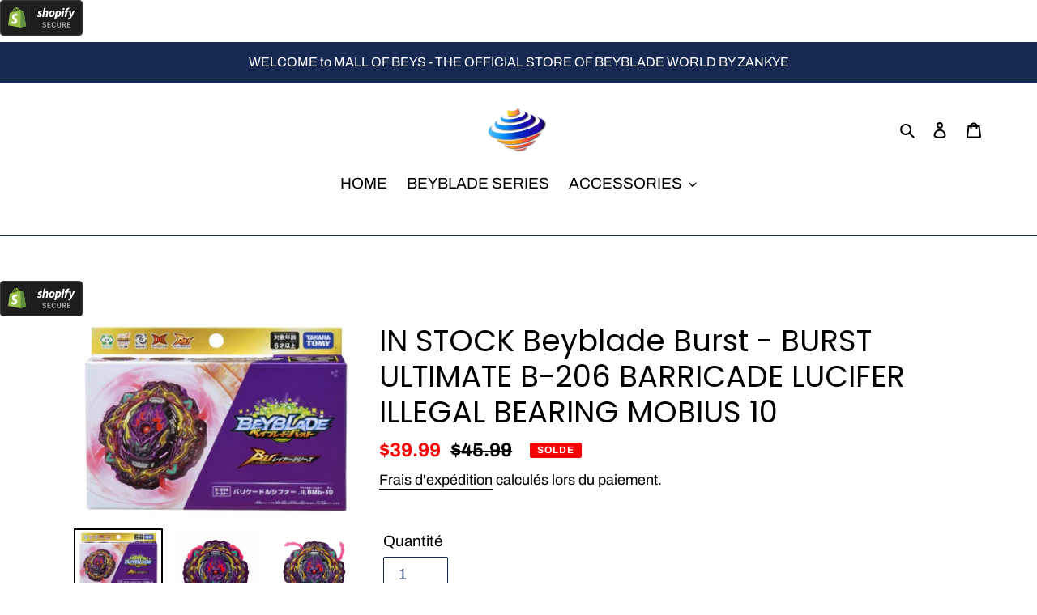

--- FILE ---
content_type: text/html; charset=utf-8
request_url: https://mallofbeys.com/fr/products/pre-order-beyblade-burst-burst-ultimate-b-206-barricade-lucifer-illegal-bearing-mobius-11
body_size: 33054
content:
<!doctype html>
<html class="no-js" lang="fr">
<head>
  <meta name="google-site-verification" content="FMtvzn9qsFwH2EcWDzMNF7vxibxOesjcSxI8seqZZAc" />
  <meta charset="utf-8">
  <meta http-equiv="X-UA-Compatible" content="IE=edge,chrome=1">
  
  <meta name="viewport" content="width=device-width,initial-scale=1">
  <meta name="theme-color" content="#da0c0c">
 <a
  href="https://www.shopify.com/security/pci-compliant?utm_medium=shop&utm_source=secure"
  title="This online store is secured by Shopify"
  target="_blank"
  rel="nofollow"
  ><img
    src="https://cdn.shopify.com/s/images/badges/shopify-secure-badge-dark.svg"
    alt="Shopify secure badge"
  /></a>
  <link rel="preconnect" href="https://cdn.shopify.com" crossorigin>
  <link rel="preconnect" href="https://fonts.shopify.com" crossorigin>
  <link rel="preconnect" href="https://monorail-edge.shopifysvc.com"><link href="https://fonts.googleapis.com/css2?family=Roboto&display=swap" rel="stylesheet">
  <link rel="preload" href="//mallofbeys.com/cdn/shop/t/1/assets/theme.css?v=169889609154213089811625445827" as="style">
  <link rel="preload" as="font" href="//mallofbeys.com/cdn/fonts/poppins/poppins_n4.0ba78fa5af9b0e1a374041b3ceaadf0a43b41362.woff2" type="font/woff2" crossorigin>
  <link rel="preload" as="font" href="//mallofbeys.com/cdn/fonts/archivo/archivo_n4.dc8d917cc69af0a65ae04d01fd8eeab28a3573c9.woff2" type="font/woff2" crossorigin>
  <link rel="preload" as="font" href="//mallofbeys.com/cdn/fonts/archivo/archivo_n7.651b020b3543640c100112be6f1c1b8e816c7f13.woff2" type="font/woff2" crossorigin>
  <link rel="preload" href="//mallofbeys.com/cdn/shop/t/1/assets/theme.js?v=136441056019758165691608513634" as="script">
  <link rel="preload" href="//mallofbeys.com/cdn/shop/t/1/assets/lazysizes.js?v=63098554868324070131606781489" as="script"><link rel="canonical" href="https://mallofbeys.com/fr/products/pre-order-beyblade-burst-burst-ultimate-b-206-barricade-lucifer-illegal-bearing-mobius-11"><link rel="shortcut icon" href="//mallofbeys.com/cdn/shop/files/MOB_Favicon300x-8_32x32.webp?v=1768326065" type="image/png"><title>IN STOCK Beyblade Burst - BURST ULTIMATE B-206 BARRICADE LUCIFER ILLEG
&ndash; Mall of Beys -The Official Store of Beyblade World by Zankye</title><meta name="description" content=" Beyblade Burst - BURST ULTIMATE B-206 BARRICADE LUCIFER ILLEGAL BEARING MOBIUS 10  RELEASE DATE DECEMBER 10TH IN JAPAN, SHIPPED FROM CANADA AFTER DEC 13TH 2022  Authentic Takara Tomy  "><!-- /snippets/social-meta-tags.liquid -->




<meta property="og:site_name" content="Mall of Beys -The Official Store of Beyblade World by Zankye">
<meta property="og:url" content="https://mallofbeys.com/fr/products/pre-order-beyblade-burst-burst-ultimate-b-206-barricade-lucifer-illegal-bearing-mobius-11">
<meta property="og:title" content="IN STOCK Beyblade Burst - BURST ULTIMATE B-206 BARRICADE LUCIFER ILLEG">
<meta property="og:type" content="product">
<meta property="og:description" content=" Beyblade Burst - BURST ULTIMATE B-206 BARRICADE LUCIFER ILLEGAL BEARING MOBIUS 10  RELEASE DATE DECEMBER 10TH IN JAPAN, SHIPPED FROM CANADA AFTER DEC 13TH 2022  Authentic Takara Tomy  ">

  <meta property="og:price:amount" content="39.99">
  <meta property="og:price:currency" content="CAD">

<meta property="og:image" content="http://mallofbeys.com/cdn/shop/products/Screenshot2022-11-14at11.07.49AM_e343a223-bba8-4ac7-b0d0-6f5a8d2089b8_1200x1200.png?v=1668476197"><meta property="og:image" content="http://mallofbeys.com/cdn/shop/products/4904810226154_3b3c631d6ae14dff862466239a45e9ba_e88d2b92-376e-4943-bdf5-ad26d19e4c9c_1200x1200.jpg?v=1668476290"><meta property="og:image" content="http://mallofbeys.com/cdn/shop/products/4904810226154_277a022f128d42879a8e21dba2dcc805_b7fed443-f40e-4008-9e2d-caf3c188f008_1200x1200.jpg?v=1668476290">
<meta property="og:image:secure_url" content="https://mallofbeys.com/cdn/shop/products/Screenshot2022-11-14at11.07.49AM_e343a223-bba8-4ac7-b0d0-6f5a8d2089b8_1200x1200.png?v=1668476197"><meta property="og:image:secure_url" content="https://mallofbeys.com/cdn/shop/products/4904810226154_3b3c631d6ae14dff862466239a45e9ba_e88d2b92-376e-4943-bdf5-ad26d19e4c9c_1200x1200.jpg?v=1668476290"><meta property="og:image:secure_url" content="https://mallofbeys.com/cdn/shop/products/4904810226154_277a022f128d42879a8e21dba2dcc805_b7fed443-f40e-4008-9e2d-caf3c188f008_1200x1200.jpg?v=1668476290">


  <meta name="twitter:site" content="@https://x.com/Zankye">

<meta name="twitter:card" content="summary_large_image">
<meta name="twitter:title" content="IN STOCK Beyblade Burst - BURST ULTIMATE B-206 BARRICADE LUCIFER ILLEG">
<meta name="twitter:description" content=" Beyblade Burst - BURST ULTIMATE B-206 BARRICADE LUCIFER ILLEGAL BEARING MOBIUS 10  RELEASE DATE DECEMBER 10TH IN JAPAN, SHIPPED FROM CANADA AFTER DEC 13TH 2022  Authentic Takara Tomy  ">

  
<style data-shopify>
:root {
    --color-text: #000000;
    --color-text-rgb: 0, 0, 0;
    --color-body-text: #000000;
    --color-sale-text: #f70505;
    --color-small-button-text-border: #e19223;
    --color-text-field: #ffffff;
    --color-text-field-text: #162950;
    --color-text-field-text-rgb: 22, 41, 80;

    --color-btn-primary: #da0c0c;
    --color-btn-primary-darker: #aa0909;
    --color-btn-primary-text: #ffffff;

    --color-blankstate: rgba(0, 0, 0, 0.35);
    --color-blankstate-border: rgba(0, 0, 0, 0.2);
    --color-blankstate-background: rgba(0, 0, 0, 0.1);

    --color-text-focus:#404040;
    --color-overlay-text-focus:#e6e6e6;
    --color-btn-primary-focus:#aa0909;
    --color-btn-social-focus:#27488c;
    --color-small-button-text-border-focus:#b87619;
    --predictive-search-focus:#f2f2f2;

    --color-body: #ffffff;
    --color-bg: #ffffff;
    --color-bg-rgb: 255, 255, 255;
    --color-bg-alt: rgba(0, 0, 0, 0.05);
    --color-bg-currency-selector: rgba(0, 0, 0, 0.2);

    --color-overlay-title-text: #ffffff;
    --color-image-overlay: ;
    --color-image-overlay-rgb: ;--opacity-image-overlay: 0.42;--hover-overlay-opacity: 0.82;

    --color-border: #162950;
    --color-border-form: #162950;
    --color-border-form-darker: #0b1428;

    --svg-select-icon: url(//mallofbeys.com/cdn/shop/t/1/assets/ico-select.svg?v=48803375421089217581607800648);
    --slick-img-url: url(//mallofbeys.com/cdn/shop/t/1/assets/ajax-loader.gif?v=41356863302472015721606781487);

    --font-weight-body--bold: 700;
    --font-weight-body--bolder: 700;

    --font-stack-header: Poppins, sans-serif;
    --font-style-header: normal;
    --font-weight-header: 400;

    --font-stack-body: Archivo, sans-serif;
    --font-style-body: normal;
    --font-weight-body: 400;

    --font-size-header: 28;

    --font-size-base: 19;

    --font-h1-desktop: 37;
    --font-h1-mobile: 35;
    --font-h2-desktop: 21;
    --font-h2-mobile: 19;
    --font-h3-mobile: 21;
    --font-h4-desktop: 19;
    --font-h4-mobile: 17;
    --font-h5-desktop: 16;
    --font-h5-mobile: 14;
    --font-h6-desktop: 15;
    --font-h6-mobile: 13;

    --font-mega-title-large-desktop: 70;

    --font-rich-text-large: 21;
    --font-rich-text-small: 16;

    
--color-video-bg: #f2f2f2;

    
    --global-color-image-loader-primary: rgba(0, 0, 0, 0.06);
    --global-color-image-loader-secondary: rgba(0, 0, 0, 0.12);
  }
</style>


  <style>*,::after,::before{box-sizing:border-box}body{margin:0}body,html{background-color:var(--color-body)}body,button{font-size:calc(var(--font-size-base) * 1px);font-family:var(--font-stack-body);font-style:var(--font-style-body);font-weight:var(--font-weight-body);color:var(--color-text);line-height:1.5}body,button{-webkit-font-smoothing:antialiased;-webkit-text-size-adjust:100%}.border-bottom{border-bottom:1px solid var(--color-border)}.btn--link{background-color:transparent;border:0;margin:0;color:var(--color-text);text-align:left}.text-right{text-align:right}.icon{display:inline-block;width:20px;height:20px;vertical-align:middle;fill:currentColor}.icon__fallback-text,.visually-hidden{position:absolute!important;overflow:hidden;clip:rect(0 0 0 0);height:1px;width:1px;margin:-1px;padding:0;border:0}svg.icon:not(.icon--full-color) circle,svg.icon:not(.icon--full-color) ellipse,svg.icon:not(.icon--full-color) g,svg.icon:not(.icon--full-color) line,svg.icon:not(.icon--full-color) path,svg.icon:not(.icon--full-color) polygon,svg.icon:not(.icon--full-color) polyline,svg.icon:not(.icon--full-color) rect,symbol.icon:not(.icon--full-color) circle,symbol.icon:not(.icon--full-color) ellipse,symbol.icon:not(.icon--full-color) g,symbol.icon:not(.icon--full-color) line,symbol.icon:not(.icon--full-color) path,symbol.icon:not(.icon--full-color) polygon,symbol.icon:not(.icon--full-color) polyline,symbol.icon:not(.icon--full-color) rect{fill:inherit;stroke:inherit}li{list-style:none}.list--inline{padding:0;margin:0}.list--inline>li{display:inline-block;margin-bottom:0;vertical-align:middle}a{color:var(--color-text);text-decoration:none}.h1,.h2,h1,h2{margin:0 0 17.5px;font-family:var(--font-stack-header);font-style:var(--font-style-header);font-weight:var(--font-weight-header);line-height:1.2;overflow-wrap:break-word;word-wrap:break-word}.h1 a,.h2 a,h1 a,h2 a{color:inherit;text-decoration:none;font-weight:inherit}.h1,h1{font-size:calc(((var(--font-h1-desktop))/ (var(--font-size-base))) * 1em);text-transform:none;letter-spacing:0}@media only screen and (max-width:749px){.h1,h1{font-size:calc(((var(--font-h1-mobile))/ (var(--font-size-base))) * 1em)}}.h2,h2{font-size:calc(((var(--font-h2-desktop))/ (var(--font-size-base))) * 1em);text-transform:uppercase;letter-spacing:.1em}@media only screen and (max-width:749px){.h2,h2{font-size:calc(((var(--font-h2-mobile))/ (var(--font-size-base))) * 1em)}}p{color:var(--color-body-text);margin:0 0 19.44444px}@media only screen and (max-width:749px){p{font-size:calc(((var(--font-size-base) - 1)/ (var(--font-size-base))) * 1em)}}p:last-child{margin-bottom:0}@media only screen and (max-width:749px){.small--hide{display:none!important}}.grid{list-style:none;margin:0;padding:0;margin-left:-30px}.grid::after{content:'';display:table;clear:both}@media only screen and (max-width:749px){.grid{margin-left:-22px}}.grid::after{content:'';display:table;clear:both}.grid--no-gutters{margin-left:0}.grid--no-gutters .grid__item{padding-left:0}.grid--table{display:table;table-layout:fixed;width:100%}.grid--table>.grid__item{float:none;display:table-cell;vertical-align:middle}.grid__item{float:left;padding-left:30px;width:100%}@media only screen and (max-width:749px){.grid__item{padding-left:22px}}.grid__item[class*="--push"]{position:relative}@media only screen and (min-width:750px){.medium-up--one-quarter{width:25%}.medium-up--push-one-third{width:33.33%}.medium-up--one-half{width:50%}.medium-up--push-one-third{left:33.33%;position:relative}}.site-header{position:relative;background-color:var(--color-body)}@media only screen and (max-width:749px){.site-header{border-bottom:1px solid var(--color-border)}}@media only screen and (min-width:750px){.site-header{padding:0 55px}.site-header.logo--center{padding-top:30px}}.site-header__logo{margin:15px 0}.logo-align--center .site-header__logo{text-align:center;margin:0 auto}@media only screen and (max-width:749px){.logo-align--center .site-header__logo{text-align:left;margin:15px 0}}@media only screen and (max-width:749px){.site-header__logo{padding-left:22px;text-align:left}.site-header__logo img{margin:0}}.site-header__logo-link{display:inline-block;word-break:break-word}@media only screen and (min-width:750px){.logo-align--center .site-header__logo-link{margin:0 auto}}.site-header__logo-image{display:block}@media only screen and (min-width:750px){.site-header__logo-image{margin:0 auto}}.site-header__logo-image img{width:100%}.site-header__logo-image--centered img{margin:0 auto}.site-header__logo img{display:block}.site-header__icons{position:relative;white-space:nowrap}@media only screen and (max-width:749px){.site-header__icons{width:auto;padding-right:13px}.site-header__icons .btn--link,.site-header__icons .site-header__cart{font-size:calc(((var(--font-size-base))/ (var(--font-size-base))) * 1em)}}.site-header__icons-wrapper{position:relative;display:-webkit-flex;display:-ms-flexbox;display:flex;width:100%;-ms-flex-align:center;-webkit-align-items:center;-moz-align-items:center;-ms-align-items:center;-o-align-items:center;align-items:center;-webkit-justify-content:flex-end;-ms-justify-content:flex-end;justify-content:flex-end}.site-header__account,.site-header__cart,.site-header__search{position:relative}.site-header__search.site-header__icon{display:none}@media only screen and (min-width:1400px){.site-header__search.site-header__icon{display:block}}.site-header__search-toggle{display:block}@media only screen and (min-width:750px){.site-header__account,.site-header__cart{padding:10px 11px}}.site-header__cart-title,.site-header__search-title{position:absolute!important;overflow:hidden;clip:rect(0 0 0 0);height:1px;width:1px;margin:-1px;padding:0;border:0;display:block;vertical-align:middle}.site-header__cart-title{margin-right:3px}.site-header__cart-count{display:flex;align-items:center;justify-content:center;position:absolute;right:.4rem;top:.2rem;font-weight:700;background-color:var(--color-btn-primary);color:var(--color-btn-primary-text);border-radius:50%;min-width:1em;height:1em}.site-header__cart-count span{font-family:HelveticaNeue,"Helvetica Neue",Helvetica,Arial,sans-serif;font-size:calc(11em / 16);line-height:1}@media only screen and (max-width:749px){.site-header__cart-count{top:calc(7em / 16);right:0;border-radius:50%;min-width:calc(19em / 16);height:calc(19em / 16)}}@media only screen and (max-width:749px){.site-header__cart-count span{padding:.25em calc(6em / 16);font-size:12px}}.site-header__menu{display:none}@media only screen and (max-width:749px){.site-header__icon{display:inline-block;vertical-align:middle;padding:10px 11px;margin:0}}@media only screen and (min-width:750px){.site-header__icon .icon-search{margin-right:3px}}.announcement-bar{z-index:10;position:relative;text-align:center;border-bottom:1px solid transparent;padding:2px}.announcement-bar__link{display:block}.announcement-bar__message{display:block;padding:11px 22px;font-size:calc(((16)/ (var(--font-size-base))) * 1em);font-weight:var(--font-weight-header)}@media only screen and (min-width:750px){.announcement-bar__message{padding-left:55px;padding-right:55px}}.site-nav{position:relative;padding:0;text-align:center;margin:25px 0}.site-nav a{padding:3px 10px}.site-nav__link{display:block;white-space:nowrap}.site-nav--centered .site-nav__link{padding-top:0}.site-nav__link .icon-chevron-down{width:calc(8em / 16);height:calc(8em / 16);margin-left:.5rem}.site-nav__label{border-bottom:1px solid transparent}.site-nav__link--active .site-nav__label{border-bottom-color:var(--color-text)}.site-nav__link--button{border:none;background-color:transparent;padding:3px 10px}.site-header__mobile-nav{z-index:11;position:relative;background-color:var(--color-body)}@media only screen and (max-width:749px){.site-header__mobile-nav{display:-webkit-flex;display:-ms-flexbox;display:flex;width:100%;-ms-flex-align:center;-webkit-align-items:center;-moz-align-items:center;-ms-align-items:center;-o-align-items:center;align-items:center}}.mobile-nav--open .icon-close{display:none}.main-content{opacity:0}.main-content .shopify-section{display:none}.main-content .shopify-section:first-child{display:inherit}.critical-hidden{display:none}</style>

  <script>
    window.performance.mark('debut:theme_stylesheet_loaded.start');

    function onLoadStylesheet() {
      performance.mark('debut:theme_stylesheet_loaded.end');
      performance.measure('debut:theme_stylesheet_loaded', 'debut:theme_stylesheet_loaded.start', 'debut:theme_stylesheet_loaded.end');

      var url = "//mallofbeys.com/cdn/shop/t/1/assets/theme.css?v=169889609154213089811625445827";
      var link = document.querySelector('link[href="' + url + '"]');
      link.loaded = true;
      link.dispatchEvent(new Event('load'));
    }
  </script>

  <link rel="stylesheet" href="//mallofbeys.com/cdn/shop/t/1/assets/theme.css?v=169889609154213089811625445827" type="text/css" media="print" onload="this.media='all';onLoadStylesheet()">

  <style>
    @font-face {
  font-family: Poppins;
  font-weight: 400;
  font-style: normal;
  font-display: swap;
  src: url("//mallofbeys.com/cdn/fonts/poppins/poppins_n4.0ba78fa5af9b0e1a374041b3ceaadf0a43b41362.woff2") format("woff2"),
       url("//mallofbeys.com/cdn/fonts/poppins/poppins_n4.214741a72ff2596839fc9760ee7a770386cf16ca.woff") format("woff");
}

    @font-face {
  font-family: Archivo;
  font-weight: 400;
  font-style: normal;
  font-display: swap;
  src: url("//mallofbeys.com/cdn/fonts/archivo/archivo_n4.dc8d917cc69af0a65ae04d01fd8eeab28a3573c9.woff2") format("woff2"),
       url("//mallofbeys.com/cdn/fonts/archivo/archivo_n4.bd6b9c34fdb81d7646836be8065ce3c80a2cc984.woff") format("woff");
}

    @font-face {
  font-family: Archivo;
  font-weight: 700;
  font-style: normal;
  font-display: swap;
  src: url("//mallofbeys.com/cdn/fonts/archivo/archivo_n7.651b020b3543640c100112be6f1c1b8e816c7f13.woff2") format("woff2"),
       url("//mallofbeys.com/cdn/fonts/archivo/archivo_n7.7e9106d320e6594976a7dcb57957f3e712e83c96.woff") format("woff");
}

    @font-face {
  font-family: Archivo;
  font-weight: 700;
  font-style: normal;
  font-display: swap;
  src: url("//mallofbeys.com/cdn/fonts/archivo/archivo_n7.651b020b3543640c100112be6f1c1b8e816c7f13.woff2") format("woff2"),
       url("//mallofbeys.com/cdn/fonts/archivo/archivo_n7.7e9106d320e6594976a7dcb57957f3e712e83c96.woff") format("woff");
}

    @font-face {
  font-family: Archivo;
  font-weight: 400;
  font-style: italic;
  font-display: swap;
  src: url("//mallofbeys.com/cdn/fonts/archivo/archivo_i4.37d8c4e02dc4f8e8b559f47082eb24a5c48c2908.woff2") format("woff2"),
       url("//mallofbeys.com/cdn/fonts/archivo/archivo_i4.839d35d75c605237591e73815270f86ab696602c.woff") format("woff");
}

    @font-face {
  font-family: Archivo;
  font-weight: 700;
  font-style: italic;
  font-display: swap;
  src: url("//mallofbeys.com/cdn/fonts/archivo/archivo_i7.3dc798c6f261b8341dd97dd5c78d97d457c63517.woff2") format("woff2"),
       url("//mallofbeys.com/cdn/fonts/archivo/archivo_i7.3b65e9d326e7379bd5f15bcb927c5d533d950ff6.woff") format("woff");
}

  </style>

  <script>
    var theme = {
      breakpoints: {
        medium: 750,
        large: 990,
        widescreen: 1400
      },
      strings: {
        addToCart: "Ajouter au panier",
        soldOut: "Épuisé",
        unavailable: "Non disponible",
        regularPrice: "Prix normal",
        salePrice: "Prix réduit",
        sale: "Solde",
        fromLowestPrice: "de [price]",
        vendor: "Distributeur",
        showMore: "Afficher plus",
        showLess: "Afficher moins",
        searchFor: "Rechercher",
        addressError: "Une erreur s\u0026#39;est produite dans la recherche de cette adresse",
        addressNoResults: "Aucun résultat pour cette adresse",
        addressQueryLimit: "Vous avez dépassé la limite d'utilisation de l'API de Google. Pensez à mettre à niveau vers un \u003ca href=\"https:\/\/developers.google.com\/maps\/premium\/usage-limits\"\u003eforfait premium\u003c\/a\u003e.",
        authError: "Une erreur s'est produite lors de l'authentification de votre compte Google Maps.",
        newWindow: "S\u0026#39;ouvre dans une nouvelle fenêtre.",
        external: "Ouvre un site externe.",
        newWindowExternal: "Ouvre un site externe dans une nouvelle fenêtre.",
        removeLabel: "Supprimer [product]",
        update: "Mettre à jour",
        quantity: "Quantité",
        discountedTotal: "Total après réduction",
        regularTotal: "Total avant réduction",
        priceColumn: "Voir les détails de la réduction dans la colonne Prix.",
        quantityMinimumMessage: "La quantité doit être supérieure ou égale à 1",
        cartError: "Une erreur est survenue lors de l’actualisation de votre panier. Essayez de nouveau s’il vous plaît.",
        removedItemMessage: "\u003cspan class=\"cart__removed-product-details\"\u003e([quantity]) [link]\u003c\/span\u003e supprimé(s) de votre panier.",
        unitPrice: "Prix unitaire",
        unitPriceSeparator: "par",
        oneCartCount: "1 article",
        otherCartCount: "[count] article",
        quantityLabel: "Quantité : [count]",
        products: "Produits",
        loading: "Chargement",
        number_of_results: "[result_number] sur [results_count]",
        number_of_results_found: "[results_count] résultats trouvés",
        one_result_found: "1 résultat trouvé"
      },
      moneyFormat: "${{amount}}",
      moneyFormatWithCurrency: "${{amount}} CAD",
      settings: {
        predictiveSearchEnabled: true,
        predictiveSearchShowPrice: true,
        predictiveSearchShowVendor: false
      },
      stylesheet: "//mallofbeys.com/cdn/shop/t/1/assets/theme.css?v=169889609154213089811625445827"
    }

    document.documentElement.className = document.documentElement.className.replace('no-js', 'js');
  </script><script src="//mallofbeys.com/cdn/shop/t/1/assets/theme.js?v=136441056019758165691608513634" defer="defer"></script>
  <script src="//mallofbeys.com/cdn/shop/t/1/assets/lazysizes.js?v=63098554868324070131606781489" async="async"></script>

  <script type="text/javascript">
    if (window.MSInputMethodContext && document.documentMode) {
      var scripts = document.getElementsByTagName('script')[0];
      var polyfill = document.createElement("script");
      polyfill.defer = true;
      polyfill.src = "//mallofbeys.com/cdn/shop/t/1/assets/ie11CustomProperties.min.js?v=146208399201472936201606781488";

      scripts.parentNode.insertBefore(polyfill, scripts);
    }
  </script>

  <script>window.performance && window.performance.mark && window.performance.mark('shopify.content_for_header.start');</script><meta name="google-site-verification" content="A5-wCQENJ6_hm313G99im191x0O4Wzj5-o7Cvt3GAro">
<meta id="shopify-digital-wallet" name="shopify-digital-wallet" content="/51753287869/digital_wallets/dialog">
<meta name="shopify-checkout-api-token" content="80071b9cbc6a5d29e37df824e2ec30ee">
<meta id="in-context-paypal-metadata" data-shop-id="51753287869" data-venmo-supported="false" data-environment="production" data-locale="fr_FR" data-paypal-v4="true" data-currency="CAD">
<link rel="alternate" hreflang="x-default" href="https://mallofbeys.com/products/pre-order-beyblade-burst-burst-ultimate-b-206-barricade-lucifer-illegal-bearing-mobius-11">
<link rel="alternate" hreflang="en" href="https://mallofbeys.com/products/pre-order-beyblade-burst-burst-ultimate-b-206-barricade-lucifer-illegal-bearing-mobius-11">
<link rel="alternate" hreflang="es" href="https://mallofbeys.com/es/products/pre-order-beyblade-burst-burst-ultimate-b-206-barricade-lucifer-illegal-bearing-mobius-11">
<link rel="alternate" hreflang="fr" href="https://mallofbeys.com/fr/products/pre-order-beyblade-burst-burst-ultimate-b-206-barricade-lucifer-illegal-bearing-mobius-11">
<link rel="alternate" type="application/json+oembed" href="https://mallofbeys.com/fr/products/pre-order-beyblade-burst-burst-ultimate-b-206-barricade-lucifer-illegal-bearing-mobius-11.oembed">
<script async="async" src="/checkouts/internal/preloads.js?locale=fr-CA"></script>
<script id="shopify-features" type="application/json">{"accessToken":"80071b9cbc6a5d29e37df824e2ec30ee","betas":["rich-media-storefront-analytics"],"domain":"mallofbeys.com","predictiveSearch":true,"shopId":51753287869,"locale":"fr"}</script>
<script>var Shopify = Shopify || {};
Shopify.shop = "beyblade-world-by-zankye.myshopify.com";
Shopify.locale = "fr";
Shopify.currency = {"active":"CAD","rate":"1.0"};
Shopify.country = "CA";
Shopify.theme = {"name":"Debut","id":116405469373,"schema_name":"Debut","schema_version":"17.7.0","theme_store_id":796,"role":"main"};
Shopify.theme.handle = "null";
Shopify.theme.style = {"id":null,"handle":null};
Shopify.cdnHost = "mallofbeys.com/cdn";
Shopify.routes = Shopify.routes || {};
Shopify.routes.root = "/fr/";</script>
<script type="module">!function(o){(o.Shopify=o.Shopify||{}).modules=!0}(window);</script>
<script>!function(o){function n(){var o=[];function n(){o.push(Array.prototype.slice.apply(arguments))}return n.q=o,n}var t=o.Shopify=o.Shopify||{};t.loadFeatures=n(),t.autoloadFeatures=n()}(window);</script>
<script id="shop-js-analytics" type="application/json">{"pageType":"product"}</script>
<script defer="defer" async type="module" src="//mallofbeys.com/cdn/shopifycloud/shop-js/modules/v2/client.init-shop-cart-sync_BcDpqI9l.fr.esm.js"></script>
<script defer="defer" async type="module" src="//mallofbeys.com/cdn/shopifycloud/shop-js/modules/v2/chunk.common_a1Rf5Dlz.esm.js"></script>
<script defer="defer" async type="module" src="//mallofbeys.com/cdn/shopifycloud/shop-js/modules/v2/chunk.modal_Djra7sW9.esm.js"></script>
<script type="module">
  await import("//mallofbeys.com/cdn/shopifycloud/shop-js/modules/v2/client.init-shop-cart-sync_BcDpqI9l.fr.esm.js");
await import("//mallofbeys.com/cdn/shopifycloud/shop-js/modules/v2/chunk.common_a1Rf5Dlz.esm.js");
await import("//mallofbeys.com/cdn/shopifycloud/shop-js/modules/v2/chunk.modal_Djra7sW9.esm.js");

  window.Shopify.SignInWithShop?.initShopCartSync?.({"fedCMEnabled":true,"windoidEnabled":true});

</script>
<script>(function() {
  var isLoaded = false;
  function asyncLoad() {
    if (isLoaded) return;
    isLoaded = true;
    var urls = ["https:\/\/static-us.afterpay.com\/shopify\/afterpay-attract\/afterpay-attract-widget.js?shop=beyblade-world-by-zankye.myshopify.com"];
    for (var i = 0; i < urls.length; i++) {
      var s = document.createElement('script');
      s.type = 'text/javascript';
      s.async = true;
      s.src = urls[i];
      var x = document.getElementsByTagName('script')[0];
      x.parentNode.insertBefore(s, x);
    }
  };
  if(window.attachEvent) {
    window.attachEvent('onload', asyncLoad);
  } else {
    window.addEventListener('load', asyncLoad, false);
  }
})();</script>
<script id="__st">var __st={"a":51753287869,"offset":-18000,"reqid":"2b39a29b-3cc6-4168-9f5e-94619a454ce8-1769205393","pageurl":"mallofbeys.com\/fr\/products\/pre-order-beyblade-burst-burst-ultimate-b-206-barricade-lucifer-illegal-bearing-mobius-11","u":"4e085a628b38","p":"product","rtyp":"product","rid":7892406829311};</script>
<script>window.ShopifyPaypalV4VisibilityTracking = true;</script>
<script id="captcha-bootstrap">!function(){'use strict';const t='contact',e='account',n='new_comment',o=[[t,t],['blogs',n],['comments',n],[t,'customer']],c=[[e,'customer_login'],[e,'guest_login'],[e,'recover_customer_password'],[e,'create_customer']],r=t=>t.map((([t,e])=>`form[action*='/${t}']:not([data-nocaptcha='true']) input[name='form_type'][value='${e}']`)).join(','),a=t=>()=>t?[...document.querySelectorAll(t)].map((t=>t.form)):[];function s(){const t=[...o],e=r(t);return a(e)}const i='password',u='form_key',d=['recaptcha-v3-token','g-recaptcha-response','h-captcha-response',i],f=()=>{try{return window.sessionStorage}catch{return}},m='__shopify_v',_=t=>t.elements[u];function p(t,e,n=!1){try{const o=window.sessionStorage,c=JSON.parse(o.getItem(e)),{data:r}=function(t){const{data:e,action:n}=t;return t[m]||n?{data:e,action:n}:{data:t,action:n}}(c);for(const[e,n]of Object.entries(r))t.elements[e]&&(t.elements[e].value=n);n&&o.removeItem(e)}catch(o){console.error('form repopulation failed',{error:o})}}const l='form_type',E='cptcha';function T(t){t.dataset[E]=!0}const w=window,h=w.document,L='Shopify',v='ce_forms',y='captcha';let A=!1;((t,e)=>{const n=(g='f06e6c50-85a8-45c8-87d0-21a2b65856fe',I='https://cdn.shopify.com/shopifycloud/storefront-forms-hcaptcha/ce_storefront_forms_captcha_hcaptcha.v1.5.2.iife.js',D={infoText:'Protégé par hCaptcha',privacyText:'Confidentialité',termsText:'Conditions'},(t,e,n)=>{const o=w[L][v],c=o.bindForm;if(c)return c(t,g,e,D).then(n);var r;o.q.push([[t,g,e,D],n]),r=I,A||(h.body.append(Object.assign(h.createElement('script'),{id:'captcha-provider',async:!0,src:r})),A=!0)});var g,I,D;w[L]=w[L]||{},w[L][v]=w[L][v]||{},w[L][v].q=[],w[L][y]=w[L][y]||{},w[L][y].protect=function(t,e){n(t,void 0,e),T(t)},Object.freeze(w[L][y]),function(t,e,n,w,h,L){const[v,y,A,g]=function(t,e,n){const i=e?o:[],u=t?c:[],d=[...i,...u],f=r(d),m=r(i),_=r(d.filter((([t,e])=>n.includes(e))));return[a(f),a(m),a(_),s()]}(w,h,L),I=t=>{const e=t.target;return e instanceof HTMLFormElement?e:e&&e.form},D=t=>v().includes(t);t.addEventListener('submit',(t=>{const e=I(t);if(!e)return;const n=D(e)&&!e.dataset.hcaptchaBound&&!e.dataset.recaptchaBound,o=_(e),c=g().includes(e)&&(!o||!o.value);(n||c)&&t.preventDefault(),c&&!n&&(function(t){try{if(!f())return;!function(t){const e=f();if(!e)return;const n=_(t);if(!n)return;const o=n.value;o&&e.removeItem(o)}(t);const e=Array.from(Array(32),(()=>Math.random().toString(36)[2])).join('');!function(t,e){_(t)||t.append(Object.assign(document.createElement('input'),{type:'hidden',name:u})),t.elements[u].value=e}(t,e),function(t,e){const n=f();if(!n)return;const o=[...t.querySelectorAll(`input[type='${i}']`)].map((({name:t})=>t)),c=[...d,...o],r={};for(const[a,s]of new FormData(t).entries())c.includes(a)||(r[a]=s);n.setItem(e,JSON.stringify({[m]:1,action:t.action,data:r}))}(t,e)}catch(e){console.error('failed to persist form',e)}}(e),e.submit())}));const S=(t,e)=>{t&&!t.dataset[E]&&(n(t,e.some((e=>e===t))),T(t))};for(const o of['focusin','change'])t.addEventListener(o,(t=>{const e=I(t);D(e)&&S(e,y())}));const B=e.get('form_key'),M=e.get(l),P=B&&M;t.addEventListener('DOMContentLoaded',(()=>{const t=y();if(P)for(const e of t)e.elements[l].value===M&&p(e,B);[...new Set([...A(),...v().filter((t=>'true'===t.dataset.shopifyCaptcha))])].forEach((e=>S(e,t)))}))}(h,new URLSearchParams(w.location.search),n,t,e,['guest_login'])})(!0,!0)}();</script>
<script integrity="sha256-4kQ18oKyAcykRKYeNunJcIwy7WH5gtpwJnB7kiuLZ1E=" data-source-attribution="shopify.loadfeatures" defer="defer" src="//mallofbeys.com/cdn/shopifycloud/storefront/assets/storefront/load_feature-a0a9edcb.js" crossorigin="anonymous"></script>
<script data-source-attribution="shopify.dynamic_checkout.dynamic.init">var Shopify=Shopify||{};Shopify.PaymentButton=Shopify.PaymentButton||{isStorefrontPortableWallets:!0,init:function(){window.Shopify.PaymentButton.init=function(){};var t=document.createElement("script");t.src="https://mallofbeys.com/cdn/shopifycloud/portable-wallets/latest/portable-wallets.fr.js",t.type="module",document.head.appendChild(t)}};
</script>
<script data-source-attribution="shopify.dynamic_checkout.buyer_consent">
  function portableWalletsHideBuyerConsent(e){var t=document.getElementById("shopify-buyer-consent"),n=document.getElementById("shopify-subscription-policy-button");t&&n&&(t.classList.add("hidden"),t.setAttribute("aria-hidden","true"),n.removeEventListener("click",e))}function portableWalletsShowBuyerConsent(e){var t=document.getElementById("shopify-buyer-consent"),n=document.getElementById("shopify-subscription-policy-button");t&&n&&(t.classList.remove("hidden"),t.removeAttribute("aria-hidden"),n.addEventListener("click",e))}window.Shopify?.PaymentButton&&(window.Shopify.PaymentButton.hideBuyerConsent=portableWalletsHideBuyerConsent,window.Shopify.PaymentButton.showBuyerConsent=portableWalletsShowBuyerConsent);
</script>
<script>
  function portableWalletsCleanup(e){e&&e.src&&console.error("Failed to load portable wallets script "+e.src);var t=document.querySelectorAll("shopify-accelerated-checkout .shopify-payment-button__skeleton, shopify-accelerated-checkout-cart .wallet-cart-button__skeleton"),e=document.getElementById("shopify-buyer-consent");for(let e=0;e<t.length;e++)t[e].remove();e&&e.remove()}function portableWalletsNotLoadedAsModule(e){e instanceof ErrorEvent&&"string"==typeof e.message&&e.message.includes("import.meta")&&"string"==typeof e.filename&&e.filename.includes("portable-wallets")&&(window.removeEventListener("error",portableWalletsNotLoadedAsModule),window.Shopify.PaymentButton.failedToLoad=e,"loading"===document.readyState?document.addEventListener("DOMContentLoaded",window.Shopify.PaymentButton.init):window.Shopify.PaymentButton.init())}window.addEventListener("error",portableWalletsNotLoadedAsModule);
</script>

<script type="module" src="https://mallofbeys.com/cdn/shopifycloud/portable-wallets/latest/portable-wallets.fr.js" onError="portableWalletsCleanup(this)" crossorigin="anonymous"></script>
<script nomodule>
  document.addEventListener("DOMContentLoaded", portableWalletsCleanup);
</script>

<link id="shopify-accelerated-checkout-styles" rel="stylesheet" media="screen" href="https://mallofbeys.com/cdn/shopifycloud/portable-wallets/latest/accelerated-checkout-backwards-compat.css" crossorigin="anonymous">
<style id="shopify-accelerated-checkout-cart">
        #shopify-buyer-consent {
  margin-top: 1em;
  display: inline-block;
  width: 100%;
}

#shopify-buyer-consent.hidden {
  display: none;
}

#shopify-subscription-policy-button {
  background: none;
  border: none;
  padding: 0;
  text-decoration: underline;
  font-size: inherit;
  cursor: pointer;
}

#shopify-subscription-policy-button::before {
  box-shadow: none;
}

      </style>

<script>window.performance && window.performance.mark && window.performance.mark('shopify.content_for_header.end');</script><link href="//mallofbeys.com/cdn/shop/t/1/assets/globo.menu.css?v=113190935309915796191611553050" rel="stylesheet" type="text/css" media="all" />
<script type="text/javascript">window.GloboMenuMoneyFormat = "${{amount}}";
  window.shopCurrency = "CAD";
  window.GloboMenuCustomer = false;
  window.assetsUrl = '//mallofbeys.com/cdn/shop/t/1/assets/';
  window.filesUrl = '//mallofbeys.com/cdn/shop/files/';
  window.GloboMenuSignature = 'f4fd841bfe774fc13b71c7e8bf2d9822';
  window.GloboMenuTimestamp = 1608221511;
  window.GloboMenuLinklists = {"main-menu": [{'url' :"\/fr", 'title': "HOME"},{'url' :"\/fr\/collections", 'title': "BEYBLADE SERIES"},{'url' :"\/fr#", 'title': "ACCESSORIES"}],"footer": [{'url' :"\/fr\/pages\/shipping", 'title': "Shipping"},{'url' :"\/fr\/pages\/contact-us", 'title': "Contact Us"},{'url' :"\/fr\/search", 'title': "Search"},{'url' :"\/fr\/policies\/privacy-policy", 'title': "Privacy Policy"},{'url' :"\/fr\/policies\/shipping-policy", 'title': "Shipping Policy"},{'url' :"\/fr\/policies\/refund-policy", 'title': "Refund policies"},{'url' :"\/fr\/policies\/terms-of-service", 'title': "Terms of Service"},{'url' :"\/fr\/pages\/ccpa-opt-out", 'title': "Do not sell my personal information"}],"side-menu": [{'url' :"\/fr\/collections\/new-releases", 'title': "New Releases"},{'url' :"\/fr\/collections\/accessories", 'title': "Accessories"}],"customer-account-main-menu": [{'url' :"\/fr", 'title': "Shop"},{'url' :"https:\/\/shopify.com\/51753287869\/account\/orders?locale=fr\u0026region_country=CA", 'title': "Orders"}]};
</script>
<script src="//mallofbeys.com/cdn/shop/t/1/assets/globo.menu.data.js?v=106099641841351030351608221515"></script>
<script src="//mallofbeys.com/cdn/shop/t/1/assets/globo.menu.render.js?v=95636163275708940781608221514"></script>
<script src="//mallofbeys.com/cdn/shop/t/1/assets/globo.menu.app.js?v=101138337884628586561608221516"></script>
<script type="text/javascript">var globoMenu = new GloboMenu(window.GloboMenuConfig, window.GloboMenuRenderFunction);</script>

  <!-- QIKIFY NAVIGATOR START --> <script id="qikify-navigator"> 'use strict'; var shopifyCurrencyFormat = "${{amount}}"; var shopifyLinkLists = [{ id: "main-menu", title: "Main menu", items: ["/fr","/fr/collections","/fr#",], },{ id: "footer", title: "Footer menu", items: ["/fr/pages/shipping","/fr/pages/contact-us","/fr/search","/fr/policies/privacy-policy","/fr/policies/shipping-policy","/fr/policies/refund-policy","/fr/policies/terms-of-service","/fr/pages/ccpa-opt-out",], },{ id: "398133067965-child-3d07d0b0afbdad95f5bd8fb342f7273c-legacy-beyblade-series", title: "BEYBLADE SERIES", items: [], },{ id: "side-menu", title: "Side-menu", items: ["/fr/collections/new-releases","/fr/collections/accessories",], },{ id: "398133297341-child-ad3c7b7b92500afd72aba1c3812061af-legacy-accessories", title: "ACCESSORIES", items: ["/fr/collections/accessories",], },{ id: "customer-account-main-menu", title: "Customer account main menu", items: ["/fr","https://shopify.com/51753287869/account/orders?locale=fr&region_country=CA",], },]; window.shopifyLinkLists = shopifyLinkLists; window.shopifyCurrencyFormat = shopifyCurrencyFormat; </script> <!-- QIKIFY NAVIGATOR END -->
  <script id="qikify-smartmenu-status" type="application/json"></script><script id="qikify-smartmenu-data" type="application/json"></script>
  <script type="text/javascript" src="https://sdk.qikify.com/tmenu/app-v5.js?token=R5TJgSt8jqE3LvWEXqxBEU0lyuYJwe1N&shop=beyblade-world-by-zankye.myshopify.com" defer="defer"></script>

<script>
window.mlvedaShopCurrency = "CAD";
window.shopCurrency = "CAD";
window.supported_currencies = "CAD USD GBP EUR AUD INR JPY";
</script><link href="https://monorail-edge.shopifysvc.com" rel="dns-prefetch">
<script>(function(){if ("sendBeacon" in navigator && "performance" in window) {try {var session_token_from_headers = performance.getEntriesByType('navigation')[0].serverTiming.find(x => x.name == '_s').description;} catch {var session_token_from_headers = undefined;}var session_cookie_matches = document.cookie.match(/_shopify_s=([^;]*)/);var session_token_from_cookie = session_cookie_matches && session_cookie_matches.length === 2 ? session_cookie_matches[1] : "";var session_token = session_token_from_headers || session_token_from_cookie || "";function handle_abandonment_event(e) {var entries = performance.getEntries().filter(function(entry) {return /monorail-edge.shopifysvc.com/.test(entry.name);});if (!window.abandonment_tracked && entries.length === 0) {window.abandonment_tracked = true;var currentMs = Date.now();var navigation_start = performance.timing.navigationStart;var payload = {shop_id: 51753287869,url: window.location.href,navigation_start,duration: currentMs - navigation_start,session_token,page_type: "product"};window.navigator.sendBeacon("https://monorail-edge.shopifysvc.com/v1/produce", JSON.stringify({schema_id: "online_store_buyer_site_abandonment/1.1",payload: payload,metadata: {event_created_at_ms: currentMs,event_sent_at_ms: currentMs}}));}}window.addEventListener('pagehide', handle_abandonment_event);}}());</script>
<script id="web-pixels-manager-setup">(function e(e,d,r,n,o){if(void 0===o&&(o={}),!Boolean(null===(a=null===(i=window.Shopify)||void 0===i?void 0:i.analytics)||void 0===a?void 0:a.replayQueue)){var i,a;window.Shopify=window.Shopify||{};var t=window.Shopify;t.analytics=t.analytics||{};var s=t.analytics;s.replayQueue=[],s.publish=function(e,d,r){return s.replayQueue.push([e,d,r]),!0};try{self.performance.mark("wpm:start")}catch(e){}var l=function(){var e={modern:/Edge?\/(1{2}[4-9]|1[2-9]\d|[2-9]\d{2}|\d{4,})\.\d+(\.\d+|)|Firefox\/(1{2}[4-9]|1[2-9]\d|[2-9]\d{2}|\d{4,})\.\d+(\.\d+|)|Chrom(ium|e)\/(9{2}|\d{3,})\.\d+(\.\d+|)|(Maci|X1{2}).+ Version\/(15\.\d+|(1[6-9]|[2-9]\d|\d{3,})\.\d+)([,.]\d+|)( \(\w+\)|)( Mobile\/\w+|) Safari\/|Chrome.+OPR\/(9{2}|\d{3,})\.\d+\.\d+|(CPU[ +]OS|iPhone[ +]OS|CPU[ +]iPhone|CPU IPhone OS|CPU iPad OS)[ +]+(15[._]\d+|(1[6-9]|[2-9]\d|\d{3,})[._]\d+)([._]\d+|)|Android:?[ /-](13[3-9]|1[4-9]\d|[2-9]\d{2}|\d{4,})(\.\d+|)(\.\d+|)|Android.+Firefox\/(13[5-9]|1[4-9]\d|[2-9]\d{2}|\d{4,})\.\d+(\.\d+|)|Android.+Chrom(ium|e)\/(13[3-9]|1[4-9]\d|[2-9]\d{2}|\d{4,})\.\d+(\.\d+|)|SamsungBrowser\/([2-9]\d|\d{3,})\.\d+/,legacy:/Edge?\/(1[6-9]|[2-9]\d|\d{3,})\.\d+(\.\d+|)|Firefox\/(5[4-9]|[6-9]\d|\d{3,})\.\d+(\.\d+|)|Chrom(ium|e)\/(5[1-9]|[6-9]\d|\d{3,})\.\d+(\.\d+|)([\d.]+$|.*Safari\/(?![\d.]+ Edge\/[\d.]+$))|(Maci|X1{2}).+ Version\/(10\.\d+|(1[1-9]|[2-9]\d|\d{3,})\.\d+)([,.]\d+|)( \(\w+\)|)( Mobile\/\w+|) Safari\/|Chrome.+OPR\/(3[89]|[4-9]\d|\d{3,})\.\d+\.\d+|(CPU[ +]OS|iPhone[ +]OS|CPU[ +]iPhone|CPU IPhone OS|CPU iPad OS)[ +]+(10[._]\d+|(1[1-9]|[2-9]\d|\d{3,})[._]\d+)([._]\d+|)|Android:?[ /-](13[3-9]|1[4-9]\d|[2-9]\d{2}|\d{4,})(\.\d+|)(\.\d+|)|Mobile Safari.+OPR\/([89]\d|\d{3,})\.\d+\.\d+|Android.+Firefox\/(13[5-9]|1[4-9]\d|[2-9]\d{2}|\d{4,})\.\d+(\.\d+|)|Android.+Chrom(ium|e)\/(13[3-9]|1[4-9]\d|[2-9]\d{2}|\d{4,})\.\d+(\.\d+|)|Android.+(UC? ?Browser|UCWEB|U3)[ /]?(15\.([5-9]|\d{2,})|(1[6-9]|[2-9]\d|\d{3,})\.\d+)\.\d+|SamsungBrowser\/(5\.\d+|([6-9]|\d{2,})\.\d+)|Android.+MQ{2}Browser\/(14(\.(9|\d{2,})|)|(1[5-9]|[2-9]\d|\d{3,})(\.\d+|))(\.\d+|)|K[Aa][Ii]OS\/(3\.\d+|([4-9]|\d{2,})\.\d+)(\.\d+|)/},d=e.modern,r=e.legacy,n=navigator.userAgent;return n.match(d)?"modern":n.match(r)?"legacy":"unknown"}(),u="modern"===l?"modern":"legacy",c=(null!=n?n:{modern:"",legacy:""})[u],f=function(e){return[e.baseUrl,"/wpm","/b",e.hashVersion,"modern"===e.buildTarget?"m":"l",".js"].join("")}({baseUrl:d,hashVersion:r,buildTarget:u}),m=function(e){var d=e.version,r=e.bundleTarget,n=e.surface,o=e.pageUrl,i=e.monorailEndpoint;return{emit:function(e){var a=e.status,t=e.errorMsg,s=(new Date).getTime(),l=JSON.stringify({metadata:{event_sent_at_ms:s},events:[{schema_id:"web_pixels_manager_load/3.1",payload:{version:d,bundle_target:r,page_url:o,status:a,surface:n,error_msg:t},metadata:{event_created_at_ms:s}}]});if(!i)return console&&console.warn&&console.warn("[Web Pixels Manager] No Monorail endpoint provided, skipping logging."),!1;try{return self.navigator.sendBeacon.bind(self.navigator)(i,l)}catch(e){}var u=new XMLHttpRequest;try{return u.open("POST",i,!0),u.setRequestHeader("Content-Type","text/plain"),u.send(l),!0}catch(e){return console&&console.warn&&console.warn("[Web Pixels Manager] Got an unhandled error while logging to Monorail."),!1}}}}({version:r,bundleTarget:l,surface:e.surface,pageUrl:self.location.href,monorailEndpoint:e.monorailEndpoint});try{o.browserTarget=l,function(e){var d=e.src,r=e.async,n=void 0===r||r,o=e.onload,i=e.onerror,a=e.sri,t=e.scriptDataAttributes,s=void 0===t?{}:t,l=document.createElement("script"),u=document.querySelector("head"),c=document.querySelector("body");if(l.async=n,l.src=d,a&&(l.integrity=a,l.crossOrigin="anonymous"),s)for(var f in s)if(Object.prototype.hasOwnProperty.call(s,f))try{l.dataset[f]=s[f]}catch(e){}if(o&&l.addEventListener("load",o),i&&l.addEventListener("error",i),u)u.appendChild(l);else{if(!c)throw new Error("Did not find a head or body element to append the script");c.appendChild(l)}}({src:f,async:!0,onload:function(){if(!function(){var e,d;return Boolean(null===(d=null===(e=window.Shopify)||void 0===e?void 0:e.analytics)||void 0===d?void 0:d.initialized)}()){var d=window.webPixelsManager.init(e)||void 0;if(d){var r=window.Shopify.analytics;r.replayQueue.forEach((function(e){var r=e[0],n=e[1],o=e[2];d.publishCustomEvent(r,n,o)})),r.replayQueue=[],r.publish=d.publishCustomEvent,r.visitor=d.visitor,r.initialized=!0}}},onerror:function(){return m.emit({status:"failed",errorMsg:"".concat(f," has failed to load")})},sri:function(e){var d=/^sha384-[A-Za-z0-9+/=]+$/;return"string"==typeof e&&d.test(e)}(c)?c:"",scriptDataAttributes:o}),m.emit({status:"loading"})}catch(e){m.emit({status:"failed",errorMsg:(null==e?void 0:e.message)||"Unknown error"})}}})({shopId: 51753287869,storefrontBaseUrl: "https://mallofbeys.com",extensionsBaseUrl: "https://extensions.shopifycdn.com/cdn/shopifycloud/web-pixels-manager",monorailEndpoint: "https://monorail-edge.shopifysvc.com/unstable/produce_batch",surface: "storefront-renderer",enabledBetaFlags: ["2dca8a86"],webPixelsConfigList: [{"id":"538870015","configuration":"{\"config\":\"{\\\"pixel_id\\\":\\\"GT-NN6CZTL\\\",\\\"target_country\\\":\\\"CA\\\",\\\"gtag_events\\\":[{\\\"type\\\":\\\"purchase\\\",\\\"action_label\\\":\\\"MC-N0PJB12HBD\\\"},{\\\"type\\\":\\\"page_view\\\",\\\"action_label\\\":\\\"MC-N0PJB12HBD\\\"},{\\\"type\\\":\\\"view_item\\\",\\\"action_label\\\":\\\"MC-N0PJB12HBD\\\"}],\\\"enable_monitoring_mode\\\":false}\"}","eventPayloadVersion":"v1","runtimeContext":"OPEN","scriptVersion":"b2a88bafab3e21179ed38636efcd8a93","type":"APP","apiClientId":1780363,"privacyPurposes":[],"dataSharingAdjustments":{"protectedCustomerApprovalScopes":["read_customer_address","read_customer_email","read_customer_name","read_customer_personal_data","read_customer_phone"]}},{"id":"444039423","configuration":"{\"pixelCode\":\"C8AR2SUGS62G2T30M0S0\"}","eventPayloadVersion":"v1","runtimeContext":"STRICT","scriptVersion":"22e92c2ad45662f435e4801458fb78cc","type":"APP","apiClientId":4383523,"privacyPurposes":["ANALYTICS","MARKETING","SALE_OF_DATA"],"dataSharingAdjustments":{"protectedCustomerApprovalScopes":["read_customer_address","read_customer_email","read_customer_name","read_customer_personal_data","read_customer_phone"]}},{"id":"shopify-app-pixel","configuration":"{}","eventPayloadVersion":"v1","runtimeContext":"STRICT","scriptVersion":"0450","apiClientId":"shopify-pixel","type":"APP","privacyPurposes":["ANALYTICS","MARKETING"]},{"id":"shopify-custom-pixel","eventPayloadVersion":"v1","runtimeContext":"LAX","scriptVersion":"0450","apiClientId":"shopify-pixel","type":"CUSTOM","privacyPurposes":["ANALYTICS","MARKETING"]}],isMerchantRequest: false,initData: {"shop":{"name":"Mall of Beys -The Official Store of Beyblade World by Zankye","paymentSettings":{"currencyCode":"CAD"},"myshopifyDomain":"beyblade-world-by-zankye.myshopify.com","countryCode":"CA","storefrontUrl":"https:\/\/mallofbeys.com\/fr"},"customer":null,"cart":null,"checkout":null,"productVariants":[{"price":{"amount":39.99,"currencyCode":"CAD"},"product":{"title":"IN STOCK  Beyblade Burst - BURST ULTIMATE B-206 BARRICADE LUCIFER ILLEGAL BEARING MOBIUS 10","vendor":"Beyblade World by Zankye","id":"7892406829311","untranslatedTitle":"IN STOCK  Beyblade Burst - BURST ULTIMATE B-206 BARRICADE LUCIFER ILLEGAL BEARING MOBIUS 10","url":"\/fr\/products\/pre-order-beyblade-burst-burst-ultimate-b-206-barricade-lucifer-illegal-bearing-mobius-11","type":"BEYBLADE DYNAMITE"},"id":"43609497403647","image":{"src":"\/\/mallofbeys.com\/cdn\/shop\/products\/Screenshot2022-11-14at11.07.49AM_e343a223-bba8-4ac7-b0d0-6f5a8d2089b8.png?v=1668476197"},"sku":"","title":"Default Title","untranslatedTitle":"Default Title"}],"purchasingCompany":null},},"https://mallofbeys.com/cdn","fcfee988w5aeb613cpc8e4bc33m6693e112",{"modern":"","legacy":""},{"shopId":"51753287869","storefrontBaseUrl":"https:\/\/mallofbeys.com","extensionBaseUrl":"https:\/\/extensions.shopifycdn.com\/cdn\/shopifycloud\/web-pixels-manager","surface":"storefront-renderer","enabledBetaFlags":"[\"2dca8a86\"]","isMerchantRequest":"false","hashVersion":"fcfee988w5aeb613cpc8e4bc33m6693e112","publish":"custom","events":"[[\"page_viewed\",{}],[\"product_viewed\",{\"productVariant\":{\"price\":{\"amount\":39.99,\"currencyCode\":\"CAD\"},\"product\":{\"title\":\"IN STOCK  Beyblade Burst - BURST ULTIMATE B-206 BARRICADE LUCIFER ILLEGAL BEARING MOBIUS 10\",\"vendor\":\"Beyblade World by Zankye\",\"id\":\"7892406829311\",\"untranslatedTitle\":\"IN STOCK  Beyblade Burst - BURST ULTIMATE B-206 BARRICADE LUCIFER ILLEGAL BEARING MOBIUS 10\",\"url\":\"\/fr\/products\/pre-order-beyblade-burst-burst-ultimate-b-206-barricade-lucifer-illegal-bearing-mobius-11\",\"type\":\"BEYBLADE DYNAMITE\"},\"id\":\"43609497403647\",\"image\":{\"src\":\"\/\/mallofbeys.com\/cdn\/shop\/products\/Screenshot2022-11-14at11.07.49AM_e343a223-bba8-4ac7-b0d0-6f5a8d2089b8.png?v=1668476197\"},\"sku\":\"\",\"title\":\"Default Title\",\"untranslatedTitle\":\"Default Title\"}}]]"});</script><script>
  window.ShopifyAnalytics = window.ShopifyAnalytics || {};
  window.ShopifyAnalytics.meta = window.ShopifyAnalytics.meta || {};
  window.ShopifyAnalytics.meta.currency = 'CAD';
  var meta = {"product":{"id":7892406829311,"gid":"gid:\/\/shopify\/Product\/7892406829311","vendor":"Beyblade World by Zankye","type":"BEYBLADE DYNAMITE","handle":"pre-order-beyblade-burst-burst-ultimate-b-206-barricade-lucifer-illegal-bearing-mobius-11","variants":[{"id":43609497403647,"price":3999,"name":"IN STOCK  Beyblade Burst - BURST ULTIMATE B-206 BARRICADE LUCIFER ILLEGAL BEARING MOBIUS 10","public_title":null,"sku":""}],"remote":false},"page":{"pageType":"product","resourceType":"product","resourceId":7892406829311,"requestId":"2b39a29b-3cc6-4168-9f5e-94619a454ce8-1769205393"}};
  for (var attr in meta) {
    window.ShopifyAnalytics.meta[attr] = meta[attr];
  }
</script>
<script class="analytics">
  (function () {
    var customDocumentWrite = function(content) {
      var jquery = null;

      if (window.jQuery) {
        jquery = window.jQuery;
      } else if (window.Checkout && window.Checkout.$) {
        jquery = window.Checkout.$;
      }

      if (jquery) {
        jquery('body').append(content);
      }
    };

    var hasLoggedConversion = function(token) {
      if (token) {
        return document.cookie.indexOf('loggedConversion=' + token) !== -1;
      }
      return false;
    }

    var setCookieIfConversion = function(token) {
      if (token) {
        var twoMonthsFromNow = new Date(Date.now());
        twoMonthsFromNow.setMonth(twoMonthsFromNow.getMonth() + 2);

        document.cookie = 'loggedConversion=' + token + '; expires=' + twoMonthsFromNow;
      }
    }

    var trekkie = window.ShopifyAnalytics.lib = window.trekkie = window.trekkie || [];
    if (trekkie.integrations) {
      return;
    }
    trekkie.methods = [
      'identify',
      'page',
      'ready',
      'track',
      'trackForm',
      'trackLink'
    ];
    trekkie.factory = function(method) {
      return function() {
        var args = Array.prototype.slice.call(arguments);
        args.unshift(method);
        trekkie.push(args);
        return trekkie;
      };
    };
    for (var i = 0; i < trekkie.methods.length; i++) {
      var key = trekkie.methods[i];
      trekkie[key] = trekkie.factory(key);
    }
    trekkie.load = function(config) {
      trekkie.config = config || {};
      trekkie.config.initialDocumentCookie = document.cookie;
      var first = document.getElementsByTagName('script')[0];
      var script = document.createElement('script');
      script.type = 'text/javascript';
      script.onerror = function(e) {
        var scriptFallback = document.createElement('script');
        scriptFallback.type = 'text/javascript';
        scriptFallback.onerror = function(error) {
                var Monorail = {
      produce: function produce(monorailDomain, schemaId, payload) {
        var currentMs = new Date().getTime();
        var event = {
          schema_id: schemaId,
          payload: payload,
          metadata: {
            event_created_at_ms: currentMs,
            event_sent_at_ms: currentMs
          }
        };
        return Monorail.sendRequest("https://" + monorailDomain + "/v1/produce", JSON.stringify(event));
      },
      sendRequest: function sendRequest(endpointUrl, payload) {
        // Try the sendBeacon API
        if (window && window.navigator && typeof window.navigator.sendBeacon === 'function' && typeof window.Blob === 'function' && !Monorail.isIos12()) {
          var blobData = new window.Blob([payload], {
            type: 'text/plain'
          });

          if (window.navigator.sendBeacon(endpointUrl, blobData)) {
            return true;
          } // sendBeacon was not successful

        } // XHR beacon

        var xhr = new XMLHttpRequest();

        try {
          xhr.open('POST', endpointUrl);
          xhr.setRequestHeader('Content-Type', 'text/plain');
          xhr.send(payload);
        } catch (e) {
          console.log(e);
        }

        return false;
      },
      isIos12: function isIos12() {
        return window.navigator.userAgent.lastIndexOf('iPhone; CPU iPhone OS 12_') !== -1 || window.navigator.userAgent.lastIndexOf('iPad; CPU OS 12_') !== -1;
      }
    };
    Monorail.produce('monorail-edge.shopifysvc.com',
      'trekkie_storefront_load_errors/1.1',
      {shop_id: 51753287869,
      theme_id: 116405469373,
      app_name: "storefront",
      context_url: window.location.href,
      source_url: "//mallofbeys.com/cdn/s/trekkie.storefront.8d95595f799fbf7e1d32231b9a28fd43b70c67d3.min.js"});

        };
        scriptFallback.async = true;
        scriptFallback.src = '//mallofbeys.com/cdn/s/trekkie.storefront.8d95595f799fbf7e1d32231b9a28fd43b70c67d3.min.js';
        first.parentNode.insertBefore(scriptFallback, first);
      };
      script.async = true;
      script.src = '//mallofbeys.com/cdn/s/trekkie.storefront.8d95595f799fbf7e1d32231b9a28fd43b70c67d3.min.js';
      first.parentNode.insertBefore(script, first);
    };
    trekkie.load(
      {"Trekkie":{"appName":"storefront","development":false,"defaultAttributes":{"shopId":51753287869,"isMerchantRequest":null,"themeId":116405469373,"themeCityHash":"2463414336164134072","contentLanguage":"fr","currency":"CAD","eventMetadataId":"bf3df80f-0e95-4165-85a2-e4654f7381a7"},"isServerSideCookieWritingEnabled":true,"monorailRegion":"shop_domain","enabledBetaFlags":["65f19447"]},"Session Attribution":{},"S2S":{"facebookCapiEnabled":false,"source":"trekkie-storefront-renderer","apiClientId":580111}}
    );

    var loaded = false;
    trekkie.ready(function() {
      if (loaded) return;
      loaded = true;

      window.ShopifyAnalytics.lib = window.trekkie;

      var originalDocumentWrite = document.write;
      document.write = customDocumentWrite;
      try { window.ShopifyAnalytics.merchantGoogleAnalytics.call(this); } catch(error) {};
      document.write = originalDocumentWrite;

      window.ShopifyAnalytics.lib.page(null,{"pageType":"product","resourceType":"product","resourceId":7892406829311,"requestId":"2b39a29b-3cc6-4168-9f5e-94619a454ce8-1769205393","shopifyEmitted":true});

      var match = window.location.pathname.match(/checkouts\/(.+)\/(thank_you|post_purchase)/)
      var token = match? match[1]: undefined;
      if (!hasLoggedConversion(token)) {
        setCookieIfConversion(token);
        window.ShopifyAnalytics.lib.track("Viewed Product",{"currency":"CAD","variantId":43609497403647,"productId":7892406829311,"productGid":"gid:\/\/shopify\/Product\/7892406829311","name":"IN STOCK  Beyblade Burst - BURST ULTIMATE B-206 BARRICADE LUCIFER ILLEGAL BEARING MOBIUS 10","price":"39.99","sku":"","brand":"Beyblade World by Zankye","variant":null,"category":"BEYBLADE DYNAMITE","nonInteraction":true,"remote":false},undefined,undefined,{"shopifyEmitted":true});
      window.ShopifyAnalytics.lib.track("monorail:\/\/trekkie_storefront_viewed_product\/1.1",{"currency":"CAD","variantId":43609497403647,"productId":7892406829311,"productGid":"gid:\/\/shopify\/Product\/7892406829311","name":"IN STOCK  Beyblade Burst - BURST ULTIMATE B-206 BARRICADE LUCIFER ILLEGAL BEARING MOBIUS 10","price":"39.99","sku":"","brand":"Beyblade World by Zankye","variant":null,"category":"BEYBLADE DYNAMITE","nonInteraction":true,"remote":false,"referer":"https:\/\/mallofbeys.com\/fr\/products\/pre-order-beyblade-burst-burst-ultimate-b-206-barricade-lucifer-illegal-bearing-mobius-11"});
      }
    });


        var eventsListenerScript = document.createElement('script');
        eventsListenerScript.async = true;
        eventsListenerScript.src = "//mallofbeys.com/cdn/shopifycloud/storefront/assets/shop_events_listener-3da45d37.js";
        document.getElementsByTagName('head')[0].appendChild(eventsListenerScript);

})();</script>
<script
  defer
  src="https://mallofbeys.com/cdn/shopifycloud/perf-kit/shopify-perf-kit-3.0.4.min.js"
  data-application="storefront-renderer"
  data-shop-id="51753287869"
  data-render-region="gcp-us-central1"
  data-page-type="product"
  data-theme-instance-id="116405469373"
  data-theme-name="Debut"
  data-theme-version="17.7.0"
  data-monorail-region="shop_domain"
  data-resource-timing-sampling-rate="10"
  data-shs="true"
  data-shs-beacon="true"
  data-shs-export-with-fetch="true"
  data-shs-logs-sample-rate="1"
  data-shs-beacon-endpoint="https://mallofbeys.com/api/collect"
></script>
</head>

<body class="template-product">

  <a class="in-page-link visually-hidden skip-link" href="#MainContent">Passer au contenu</a><style data-shopify>

  .cart-popup {
    box-shadow: 1px 1px 10px 2px rgba(22, 41, 80, 0.5);
  }</style><div class="cart-popup-wrapper cart-popup-wrapper--hidden critical-hidden" role="dialog" aria-modal="true" aria-labelledby="CartPopupHeading" data-cart-popup-wrapper>
  <div class="cart-popup" data-cart-popup tabindex="-1">
    <div class="cart-popup__header">
      <h2 id="CartPopupHeading" class="cart-popup__heading">Ajouté au panier à l&#39;instant</h2>
      <button class="cart-popup__close" aria-label="Fermer" data-cart-popup-close><svg aria-hidden="true" focusable="false" role="presentation" class="icon icon-close" viewBox="0 0 40 40"><path d="M23.868 20.015L39.117 4.78c1.11-1.108 1.11-2.77 0-3.877-1.109-1.108-2.773-1.108-3.882 0L19.986 16.137 4.737.904C3.628-.204 1.965-.204.856.904c-1.11 1.108-1.11 2.77 0 3.877l15.249 15.234L.855 35.248c-1.108 1.108-1.108 2.77 0 3.877.555.554 1.248.831 1.942.831s1.386-.277 1.94-.83l15.25-15.234 15.248 15.233c.555.554 1.248.831 1.941.831s1.387-.277 1.941-.83c1.11-1.109 1.11-2.77 0-3.878L23.868 20.015z" class="layer"/></svg></button>
    </div>
    <div class="cart-popup-item">
      <div class="cart-popup-item__image-wrapper hide" data-cart-popup-image-wrapper data-image-loading-animation></div>
      <div class="cart-popup-item__description">
        <div>
          <h3 class="cart-popup-item__title" data-cart-popup-title></h3>
          <ul class="product-details" aria-label="Détails des produits" data-cart-popup-product-details></ul>
        </div>
        <div class="cart-popup-item__quantity">
          <span class="visually-hidden" data-cart-popup-quantity-label></span>
          <span aria-hidden="true">Qté:</span>
          <span aria-hidden="true" data-cart-popup-quantity></span>
        </div>
      </div>
    </div>

    <a href="/fr/cart" class="cart-popup__cta-link btn btn--secondary-accent">
      Voir le panier (<span data-cart-popup-cart-quantity></span>)
    </a>

    <div class="cart-popup__dismiss">
      <button class="cart-popup__dismiss-button text-link text-link--accent" data-cart-popup-dismiss>
        Poursuivre vos achats
      </button>
    </div>
  </div>
</div>

<div id="shopify-section-header" class="shopify-section">


  <style>
    
      .site-header__logo-image {
        max-width: 90px;
      }
    

    
  </style>


<div id="SearchDrawer" class="search-bar drawer drawer--top critical-hidden" role="dialog" aria-modal="true" aria-label="Rechercher" data-predictive-search-drawer>
  <div class="search-bar__interior">
    <div class="search-form__container" data-search-form-container>
      <form class="search-form search-bar__form" action="/fr/search" method="get" role="search">
        <div class="search-form__input-wrapper">
          <input
            type="text"
            name="q"
            placeholder="Rechercher"
            role="combobox"
            aria-autocomplete="list"
            aria-owns="predictive-search-results"
            aria-expanded="false"
            aria-label="Rechercher"
            aria-haspopup="listbox"
            class="search-form__input search-bar__input"
            data-predictive-search-drawer-input
          />
          <input type="hidden" name="options[prefix]" value="last" aria-hidden="true" />
          <div class="predictive-search-wrapper predictive-search-wrapper--drawer" data-predictive-search-mount="drawer"></div>
        </div>

        <button class="search-bar__submit search-form__submit"
          type="submit"
          data-search-form-submit>
          <svg aria-hidden="true" focusable="false" role="presentation" class="icon icon-search" viewBox="0 0 37 40"><path d="M35.6 36l-9.8-9.8c4.1-5.4 3.6-13.2-1.3-18.1-5.4-5.4-14.2-5.4-19.7 0-5.4 5.4-5.4 14.2 0 19.7 2.6 2.6 6.1 4.1 9.8 4.1 3 0 5.9-1 8.3-2.8l9.8 9.8c.4.4.9.6 1.4.6s1-.2 1.4-.6c.9-.9.9-2.1.1-2.9zm-20.9-8.2c-2.6 0-5.1-1-7-2.9-3.9-3.9-3.9-10.1 0-14C9.6 9 12.2 8 14.7 8s5.1 1 7 2.9c3.9 3.9 3.9 10.1 0 14-1.9 1.9-4.4 2.9-7 2.9z"/></svg>
          <span class="icon__fallback-text">Soumettre</span>
        </button>
      </form>

      <div class="search-bar__actions">
        <button type="button" class="btn--link search-bar__close js-drawer-close">
          <svg aria-hidden="true" focusable="false" role="presentation" class="icon icon-close" viewBox="0 0 40 40"><path d="M23.868 20.015L39.117 4.78c1.11-1.108 1.11-2.77 0-3.877-1.109-1.108-2.773-1.108-3.882 0L19.986 16.137 4.737.904C3.628-.204 1.965-.204.856.904c-1.11 1.108-1.11 2.77 0 3.877l15.249 15.234L.855 35.248c-1.108 1.108-1.108 2.77 0 3.877.555.554 1.248.831 1.942.831s1.386-.277 1.94-.83l15.25-15.234 15.248 15.233c.555.554 1.248.831 1.941.831s1.387-.277 1.941-.83c1.11-1.109 1.11-2.77 0-3.878L23.868 20.015z" class="layer"/></svg>
          <span class="icon__fallback-text">Fermer</span>
        </button>
      </div>
    </div>
  </div>
</div>


<div data-section-id="header" data-section-type="header-section" data-header-section>
  
    
      <style>
        .announcement-bar {
          background-color: #162950;
        }

        .announcement-bar__link:hover {
          

          
            
            background-color: #254586;
          
        }

        .announcement-bar__message {
          color: #ffffff;
        }
      </style>

      <div class="announcement-bar" role="region" aria-label="Annonce"><a href="https://beyblade-world-by-zankye.myshopify.com/collections/beyblade-burst-dynamite-battles" class="announcement-bar__link"><p class="announcement-bar__message">WELCOME to MALL OF BEYS -  THE OFFICIAL STORE OF  BEYBLADE WORLD BY ZANKYE</p></a></div>

    
  

  <header class="site-header logo--center" role="banner">
    <div class="grid grid--no-gutters grid--table site-header__mobile-nav">
      

      <div class="grid__item medium-up--one-third medium-up--push-one-third logo-align--center">
        
        
          <div class="h2 site-header__logo">
        
          
<a href="/fr" class="site-header__logo-image site-header__logo-image--centered" data-image-loading-animation>
              
              <img class="lazyload js"
                   src="//mallofbeys.com/cdn/shop/files/beyblade_world_logo_may_11th_300x300.png?v=1613704724"
                   data-src="//mallofbeys.com/cdn/shop/files/beyblade_world_logo_may_11th_{width}x.png?v=1613704724"
                   data-widths="[180, 360, 540, 720, 900, 1080, 1296, 1512, 1728, 2048]"
                   data-aspectratio="1.6477064220183486"
                   data-sizes="auto"
                   alt="Mall of Beys -The Official Store of Beyblade World by Zankye"
                   style="max-width: 90px">
              <noscript>
                
                <img src="//mallofbeys.com/cdn/shop/files/beyblade_world_logo_may_11th_90x.png?v=1613704724"
                     srcset="//mallofbeys.com/cdn/shop/files/beyblade_world_logo_may_11th_90x.png?v=1613704724 1x, //mallofbeys.com/cdn/shop/files/beyblade_world_logo_may_11th_90x@2x.png?v=1613704724 2x"
                     alt="Mall of Beys -The Official Store of Beyblade World by Zankye"
                     style="max-width: 90px;">
              </noscript>
            </a>
          
        
          </div>
        
      </div>

      

      <div class="grid__item medium-up--one-third medium-up--push-one-third text-right site-header__icons site-header__icons--plus">
        <div class="site-header__icons-wrapper">

          <button type="button" class="btn--link site-header__icon site-header__search-toggle js-drawer-open-top" data-predictive-search-open-drawer>
            <svg aria-hidden="true" focusable="false" role="presentation" class="icon icon-search" viewBox="0 0 37 40"><path d="M35.6 36l-9.8-9.8c4.1-5.4 3.6-13.2-1.3-18.1-5.4-5.4-14.2-5.4-19.7 0-5.4 5.4-5.4 14.2 0 19.7 2.6 2.6 6.1 4.1 9.8 4.1 3 0 5.9-1 8.3-2.8l9.8 9.8c.4.4.9.6 1.4.6s1-.2 1.4-.6c.9-.9.9-2.1.1-2.9zm-20.9-8.2c-2.6 0-5.1-1-7-2.9-3.9-3.9-3.9-10.1 0-14C9.6 9 12.2 8 14.7 8s5.1 1 7 2.9c3.9 3.9 3.9 10.1 0 14-1.9 1.9-4.4 2.9-7 2.9z"/></svg>
            <span class="icon__fallback-text">Rechercher</span>
          </button>

          
            
              <a href="/fr/account/login" class="site-header__icon site-header__account">
                <svg aria-hidden="true" focusable="false" role="presentation" class="icon icon-login" viewBox="0 0 28.33 37.68"><path d="M14.17 14.9a7.45 7.45 0 1 0-7.5-7.45 7.46 7.46 0 0 0 7.5 7.45zm0-10.91a3.45 3.45 0 1 1-3.5 3.46A3.46 3.46 0 0 1 14.17 4zM14.17 16.47A14.18 14.18 0 0 0 0 30.68c0 1.41.66 4 5.11 5.66a27.17 27.17 0 0 0 9.06 1.34c6.54 0 14.17-1.84 14.17-7a14.18 14.18 0 0 0-14.17-14.21zm0 17.21c-6.3 0-10.17-1.77-10.17-3a10.17 10.17 0 1 1 20.33 0c.01 1.23-3.86 3-10.16 3z"/></svg>
                <span class="icon__fallback-text">Se connecter</span>
              </a>
            
          

          <a href="/fr/cart" class="site-header__icon site-header__cart">
            <svg aria-hidden="true" focusable="false" role="presentation" class="icon icon-cart" viewBox="0 0 37 40"><path d="M36.5 34.8L33.3 8h-5.9C26.7 3.9 23 .8 18.5.8S10.3 3.9 9.6 8H3.7L.5 34.8c-.2 1.5.4 2.4.9 3 .5.5 1.4 1.2 3.1 1.2h28c1.3 0 2.4-.4 3.1-1.3.7-.7 1-1.8.9-2.9zm-18-30c2.2 0 4.1 1.4 4.7 3.2h-9.5c.7-1.9 2.6-3.2 4.8-3.2zM4.5 35l2.8-23h2.2v3c0 1.1.9 2 2 2s2-.9 2-2v-3h10v3c0 1.1.9 2 2 2s2-.9 2-2v-3h2.2l2.8 23h-28z"/></svg>
            <span class="icon__fallback-text">Panier</span>
            <div id="CartCount" class="site-header__cart-count hide critical-hidden" data-cart-count-bubble>
              <span data-cart-count>0</span>
              <span class="icon__fallback-text medium-up--hide">article</span>
            </div>
          </a>

          
            <button type="button" class="btn--link site-header__icon site-header__menu js-mobile-nav-toggle mobile-nav--open" aria-controls="MobileNav"  aria-expanded="false" aria-label="Menu">
              <svg aria-hidden="true" focusable="false" role="presentation" class="icon icon-hamburger" viewBox="0 0 37 40"><path d="M33.5 25h-30c-1.1 0-2-.9-2-2s.9-2 2-2h30c1.1 0 2 .9 2 2s-.9 2-2 2zm0-11.5h-30c-1.1 0-2-.9-2-2s.9-2 2-2h30c1.1 0 2 .9 2 2s-.9 2-2 2zm0 23h-30c-1.1 0-2-.9-2-2s.9-2 2-2h30c1.1 0 2 .9 2 2s-.9 2-2 2z"/></svg>
              <svg aria-hidden="true" focusable="false" role="presentation" class="icon icon-close" viewBox="0 0 40 40"><path d="M23.868 20.015L39.117 4.78c1.11-1.108 1.11-2.77 0-3.877-1.109-1.108-2.773-1.108-3.882 0L19.986 16.137 4.737.904C3.628-.204 1.965-.204.856.904c-1.11 1.108-1.11 2.77 0 3.877l15.249 15.234L.855 35.248c-1.108 1.108-1.108 2.77 0 3.877.555.554 1.248.831 1.942.831s1.386-.277 1.94-.83l15.25-15.234 15.248 15.233c.555.554 1.248.831 1.941.831s1.387-.277 1.941-.83c1.11-1.109 1.11-2.77 0-3.878L23.868 20.015z" class="layer"/></svg>
            </button>
          
        </div>

      </div>
    </div>

    <nav class="mobile-nav-wrapper medium-up--hide critical-hidden" role="navigation">
      <ul id="MobileNav" class="mobile-nav">
        
<li class="mobile-nav__item border-bottom">
            
              <a href="/fr"
                class="mobile-nav__link"
                
              >
                <span class="mobile-nav__label">HOME</span>
              </a>
            
          </li>
        
<li class="mobile-nav__item border-bottom">
            
              <a href="/fr/collections"
                class="mobile-nav__link"
                
              >
                <span class="mobile-nav__label">BEYBLADE SERIES</span>
              </a>
            
          </li>
        
<li class="mobile-nav__item">
            
              
              <button type="button" class="btn--link js-toggle-submenu mobile-nav__link" data-target="accessories-3" data-level="1" aria-expanded="false">
                <span class="mobile-nav__label">ACCESSORIES</span>
                <div class="mobile-nav__icon">
                  <svg aria-hidden="true" focusable="false" role="presentation" class="icon icon-chevron-right" viewBox="0 0 14 14"><path d="M3.871.604c.44-.439 1.152-.439 1.591 0l5.515 5.515s-.049-.049.003.004l.082.08c.439.44.44 1.153 0 1.592l-5.6 5.6a1.125 1.125 0 0 1-1.59-1.59L8.675 7 3.87 2.195a1.125 1.125 0 0 1 0-1.59z" fill="#fff"/></svg>
                </div>
              </button>
              <ul class="mobile-nav__dropdown" data-parent="accessories-3" data-level="2">
                <li class="visually-hidden" tabindex="-1" data-menu-title="2">ACCESSORIES Menu</li>
                <li class="mobile-nav__item border-bottom">
                  <div class="mobile-nav__table">
                    <div class="mobile-nav__table-cell mobile-nav__return">
                      <button class="btn--link js-toggle-submenu mobile-nav__return-btn" type="button" aria-expanded="true" aria-label="ACCESSORIES">
                        <svg aria-hidden="true" focusable="false" role="presentation" class="icon icon-chevron-left" viewBox="0 0 14 14"><path d="M10.129.604a1.125 1.125 0 0 0-1.591 0L3.023 6.12s.049-.049-.003.004l-.082.08c-.439.44-.44 1.153 0 1.592l5.6 5.6a1.125 1.125 0 0 0 1.59-1.59L5.325 7l4.805-4.805c.44-.439.44-1.151 0-1.59z" fill="#fff"/></svg>
                      </button>
                    </div>
                    <span class="mobile-nav__sublist-link mobile-nav__sublist-header mobile-nav__sublist-header--main-nav-parent">
                      <span class="mobile-nav__label">ACCESSORIES</span>
                    </span>
                  </div>
                </li>

                
                  <li class="mobile-nav__item">
                    
                      <a href="/fr/collections/accessories"
                        class="mobile-nav__sublist-link"
                        
                      >
                        <span class="mobile-nav__label">ACCESSORIES</span>
                      </a>
                    
                  </li>
                
              </ul>
            
          </li>
        
      </ul>
    </nav>
  </header>

  
  <nav class="small--hide border-bottom" id="AccessibleNav" role="navigation">
    
<ul class="site-nav list--inline site-nav--centered" id="SiteNav">
  



    
      <li >
        <a href="/fr"
          class="site-nav__link site-nav__link--main"
          
        >
          <span class="site-nav__label">HOME</span>
        </a>
      </li>
    
  



    
      <li >
        <a href="/fr/collections"
          class="site-nav__link site-nav__link--main"
          
        >
          <span class="site-nav__label">BEYBLADE SERIES</span>
        </a>
      </li>
    
  



    
      <li class="site-nav--has-dropdown" data-has-dropdowns>
        <button class="site-nav__link site-nav__link--main site-nav__link--button" type="button" aria-expanded="false" aria-controls="SiteNavLabel-accessories">
          <span class="site-nav__label">ACCESSORIES</span><svg aria-hidden="true" focusable="false" role="presentation" class="icon icon-chevron-down" viewBox="0 0 9 9"><path d="M8.542 2.558a.625.625 0 0 1 0 .884l-3.6 3.6a.626.626 0 0 1-.884 0l-3.6-3.6a.625.625 0 1 1 .884-.884L4.5 5.716l3.158-3.158a.625.625 0 0 1 .884 0z" fill="#fff"/></svg>
        </button>

        <div class="site-nav__dropdown critical-hidden" id="SiteNavLabel-accessories">
          
            <ul>
              
                <li>
                  <a href="/fr/collections/accessories"
                  class="site-nav__link site-nav__child-link site-nav__link--last"
                  
                >
                    <span class="site-nav__label">ACCESSORIES</span>
                  </a>
                </li>
              
            </ul>
          
        </div>
      </li>
    
  
</ul>

  </nav>
  
</div>



<script type="application/ld+json">
{
  "@context": "http://schema.org",
  "@type": "Organization",
  "name": "Mall of Beys -The Official Store of Beyblade World by Zankye",
  
    
    "logo": "https:\/\/mallofbeys.com\/cdn\/shop\/files\/beyblade_world_logo_may_11th_898x.png?v=1613704724",
  
  "sameAs": [
    "https:\/\/x.com\/Zankye",
    "",
    "",
    "https:\/\/www.instagram.com\/zankye",
    "",
    "",
    "https:\/\/www.youtube.com\/user\/zankye\/",
    ""
  ],
  "url": "https:\/\/mallofbeys.com"
}
</script>




</div>

  <div class="page-container drawer-page-content" id="PageContainer">

    <main class="main-content js-focus-hidden" id="MainContent" role="main" tabindex="-1">
       <a
  href="https://www.shopify.com/security/pci-compliant?utm_medium=shop&utm_source=secure"
  title="This online store is secured by Shopify"
  target="_blank"
  rel="nofollow"
  ><img
    src="https://cdn.shopify.com/s/images/badges/shopify-secure-badge-dark.svg"
    alt="Shopify secure badge"
  /></a>


<div id="shopify-section-product-template" class="shopify-section"><div class="product-template__container page-width"
  id="ProductSection-product-template"
  data-section-id="product-template"
  data-section-type="product"
  data-enable-history-state="true"
  data-ajax-enabled="true"
>
  


  <div class="grid product-single product-single--small-media">
    <div class="grid__item product-single__media-group medium-up--one-third" data-product-single-media-group>






<div id="FeaturedMedia-product-template-31256879857919-wrapper"
    class="product-single__media-wrapper js"
    
    
    
    data-product-single-media-wrapper
    data-media-id="product-template-31256879857919"
    tabindex="-1">
  
      
<style>#FeaturedMedia-product-template-31256879857919 {
    max-width: 491.74959871589084px;
    max-height: 345px;
  }

  #FeaturedMedia-product-template-31256879857919-wrapper {
    max-width: 491.74959871589084px;
  }
</style>

      <div
        id="ImageZoom-product-template-31256879857919"
        style="padding-top:70.15765765765767%;"
        class="product-single__media product-single__media--has-thumbnails js-zoom-enabled"
         data-image-zoom-wrapper data-zoom="//mallofbeys.com/cdn/shop/products/Screenshot2022-11-14at11.07.49AM_e343a223-bba8-4ac7-b0d0-6f5a8d2089b8_1024x1024@2x.png?v=1668476197"
        data-image-loading-animation>
        <img id="FeaturedMedia-product-template-31256879857919"
          class="feature-row__image product-featured-media lazyload"
          data-src="//mallofbeys.com/cdn/shop/products/Screenshot2022-11-14at11.07.49AM_e343a223-bba8-4ac7-b0d0-6f5a8d2089b8_{width}x.png?v=1668476197"
          data-widths="[180, 360, 540, 720, 900, 1080, 1296, 1512, 1728, 2048]"
          data-aspectratio="1.4253611556982344"
          data-sizes="auto"
           data-image-zoom 
          alt="IN STOCK  Beyblade Burst - BURST ULTIMATE B-206 BARRICADE LUCIFER ILLEGAL BEARING MOBIUS 10"
           onload="window.performance.mark('debut:product:image_visible');">
      </div>
    
</div>








<div id="FeaturedMedia-product-template-31256892080383-wrapper"
    class="product-single__media-wrapper js hide"
    
    
    
    data-product-single-media-wrapper
    data-media-id="product-template-31256892080383"
    tabindex="-1">
  
      
<style>#FeaturedMedia-product-template-31256892080383 {
    max-width: 345.0px;
    max-height: 345px;
  }

  #FeaturedMedia-product-template-31256892080383-wrapper {
    max-width: 345.0px;
  }
</style>

      <div
        id="ImageZoom-product-template-31256892080383"
        style="padding-top:100.0%;"
        class="product-single__media product-single__media--has-thumbnails js-zoom-enabled"
         data-image-zoom-wrapper data-zoom="//mallofbeys.com/cdn/shop/products/4904810226154_3b3c631d6ae14dff862466239a45e9ba_e88d2b92-376e-4943-bdf5-ad26d19e4c9c_1024x1024@2x.jpg?v=1668476290"
        data-image-loading-animation>
        <img id="FeaturedMedia-product-template-31256892080383"
          class="feature-row__image product-featured-media lazyload lazypreload"
          data-src="//mallofbeys.com/cdn/shop/products/4904810226154_3b3c631d6ae14dff862466239a45e9ba_e88d2b92-376e-4943-bdf5-ad26d19e4c9c_{width}x.jpg?v=1668476290"
          data-widths="[180, 360, 540, 720, 900, 1080, 1296, 1512, 1728, 2048]"
          data-aspectratio="1.0"
          data-sizes="auto"
           data-image-zoom 
          alt="IN STOCK  Beyblade Burst - BURST ULTIMATE B-206 BARRICADE LUCIFER ILLEGAL BEARING MOBIUS 10"
          >
      </div>
    
</div>








<div id="FeaturedMedia-product-template-31256892113151-wrapper"
    class="product-single__media-wrapper js hide"
    
    
    
    data-product-single-media-wrapper
    data-media-id="product-template-31256892113151"
    tabindex="-1">
  
      
<style>#FeaturedMedia-product-template-31256892113151 {
    max-width: 345.0px;
    max-height: 345px;
  }

  #FeaturedMedia-product-template-31256892113151-wrapper {
    max-width: 345.0px;
  }
</style>

      <div
        id="ImageZoom-product-template-31256892113151"
        style="padding-top:100.0%;"
        class="product-single__media product-single__media--has-thumbnails js-zoom-enabled"
         data-image-zoom-wrapper data-zoom="//mallofbeys.com/cdn/shop/products/4904810226154_277a022f128d42879a8e21dba2dcc805_b7fed443-f40e-4008-9e2d-caf3c188f008_1024x1024@2x.jpg?v=1668476290"
        data-image-loading-animation>
        <img id="FeaturedMedia-product-template-31256892113151"
          class="feature-row__image product-featured-media lazyload lazypreload"
          data-src="//mallofbeys.com/cdn/shop/products/4904810226154_277a022f128d42879a8e21dba2dcc805_b7fed443-f40e-4008-9e2d-caf3c188f008_{width}x.jpg?v=1668476290"
          data-widths="[180, 360, 540, 720, 900, 1080, 1296, 1512, 1728, 2048]"
          data-aspectratio="1.0"
          data-sizes="auto"
           data-image-zoom 
          alt="IN STOCK  Beyblade Burst - BURST ULTIMATE B-206 BARRICADE LUCIFER ILLEGAL BEARING MOBIUS 10"
          >
      </div>
    
</div>








<div id="FeaturedMedia-product-template-31256892145919-wrapper"
    class="product-single__media-wrapper js hide"
    
    
    
    data-product-single-media-wrapper
    data-media-id="product-template-31256892145919"
    tabindex="-1">
  
      
<style>#FeaturedMedia-product-template-31256892145919 {
    max-width: 345.0px;
    max-height: 345px;
  }

  #FeaturedMedia-product-template-31256892145919-wrapper {
    max-width: 345.0px;
  }
</style>

      <div
        id="ImageZoom-product-template-31256892145919"
        style="padding-top:100.0%;"
        class="product-single__media product-single__media--has-thumbnails js-zoom-enabled"
         data-image-zoom-wrapper data-zoom="//mallofbeys.com/cdn/shop/products/4904810226154_12900f4d24f148ae9c9ae65dd96c8c79_c1bda82d-0ead-48b1-af58-048aab259507_1024x1024@2x.jpg?v=1668476289"
        data-image-loading-animation>
        <img id="FeaturedMedia-product-template-31256892145919"
          class="feature-row__image product-featured-media lazyload lazypreload"
          data-src="//mallofbeys.com/cdn/shop/products/4904810226154_12900f4d24f148ae9c9ae65dd96c8c79_c1bda82d-0ead-48b1-af58-048aab259507_{width}x.jpg?v=1668476289"
          data-widths="[180, 360, 540, 720, 900, 1080, 1296, 1512, 1728, 2048]"
          data-aspectratio="1.0"
          data-sizes="auto"
           data-image-zoom 
          alt="IN STOCK  Beyblade Burst - BURST ULTIMATE B-206 BARRICADE LUCIFER ILLEGAL BEARING MOBIUS 10"
          >
      </div>
    
</div>

<noscript>
        
        <img src="//mallofbeys.com/cdn/shop/products/Screenshot2022-11-14at11.07.49AM_e343a223-bba8-4ac7-b0d0-6f5a8d2089b8_345x@2x.png?v=1668476197" alt="IN STOCK  Beyblade Burst - BURST ULTIMATE B-206 BARRICADE LUCIFER ILLEGAL BEARING MOBIUS 10" id="FeaturedMedia-product-template" class="product-featured-media" style="max-width: 345px;">
      </noscript>

      

        

        <div data-thumbnail-slider>
          <div class="thumbnails-wrapper" data-slider>
            

            <ul class="product-single__thumbnails product-single__thumbnails-product-template" data-slider-container>
              

              
                <li class="product-single__thumbnails-item product-single__thumbnails-item--small  js">
                  <a href="//mallofbeys.com/cdn/shop/products/Screenshot2022-11-14at11.07.49AM_e343a223-bba8-4ac7-b0d0-6f5a8d2089b8_1024x1024@2x.png?v=1668476197"
                    class="text-link product-single__thumbnail product-single__thumbnail--product-template"
                    data-thumbnail-id="product-template-31256879857919"
                    
                    data-zoom="//mallofbeys.com/cdn/shop/products/Screenshot2022-11-14at11.07.49AM_e343a223-bba8-4ac7-b0d0-6f5a8d2089b8_1024x1024@2x.png?v=1668476197"><img class="product-single__thumbnail-image" src="//mallofbeys.com/cdn/shop/products/Screenshot2022-11-14at11.07.49AM_e343a223-bba8-4ac7-b0d0-6f5a8d2089b8_110x110@2x.png?v=1668476197" alt="Charger l&amp;#39;image dans la galerie, IN STOCK  Beyblade Burst - BURST ULTIMATE B-206 BARRICADE LUCIFER ILLEGAL BEARING MOBIUS 10
"></a>
                </li>
              
                <li class="product-single__thumbnails-item product-single__thumbnails-item--small  js">
                  <a href="//mallofbeys.com/cdn/shop/products/4904810226154_3b3c631d6ae14dff862466239a45e9ba_e88d2b92-376e-4943-bdf5-ad26d19e4c9c_1024x1024@2x.jpg?v=1668476290"
                    class="text-link product-single__thumbnail product-single__thumbnail--product-template"
                    data-thumbnail-id="product-template-31256892080383"
                    
                    data-zoom="//mallofbeys.com/cdn/shop/products/4904810226154_3b3c631d6ae14dff862466239a45e9ba_e88d2b92-376e-4943-bdf5-ad26d19e4c9c_1024x1024@2x.jpg?v=1668476290"><img class="product-single__thumbnail-image" src="//mallofbeys.com/cdn/shop/products/4904810226154_3b3c631d6ae14dff862466239a45e9ba_e88d2b92-376e-4943-bdf5-ad26d19e4c9c_110x110@2x.jpg?v=1668476290" alt="Charger l&amp;#39;image dans la galerie, IN STOCK  Beyblade Burst - BURST ULTIMATE B-206 BARRICADE LUCIFER ILLEGAL BEARING MOBIUS 10
"></a>
                </li>
              
                <li class="product-single__thumbnails-item product-single__thumbnails-item--small  js">
                  <a href="//mallofbeys.com/cdn/shop/products/4904810226154_277a022f128d42879a8e21dba2dcc805_b7fed443-f40e-4008-9e2d-caf3c188f008_1024x1024@2x.jpg?v=1668476290"
                    class="text-link product-single__thumbnail product-single__thumbnail--product-template"
                    data-thumbnail-id="product-template-31256892113151"
                    
                    data-zoom="//mallofbeys.com/cdn/shop/products/4904810226154_277a022f128d42879a8e21dba2dcc805_b7fed443-f40e-4008-9e2d-caf3c188f008_1024x1024@2x.jpg?v=1668476290"><img class="product-single__thumbnail-image" src="//mallofbeys.com/cdn/shop/products/4904810226154_277a022f128d42879a8e21dba2dcc805_b7fed443-f40e-4008-9e2d-caf3c188f008_110x110@2x.jpg?v=1668476290" alt="Charger l&amp;#39;image dans la galerie, IN STOCK  Beyblade Burst - BURST ULTIMATE B-206 BARRICADE LUCIFER ILLEGAL BEARING MOBIUS 10
"></a>
                </li>
              
                <li class="product-single__thumbnails-item product-single__thumbnails-item--small  js">
                  <a href="//mallofbeys.com/cdn/shop/products/4904810226154_12900f4d24f148ae9c9ae65dd96c8c79_c1bda82d-0ead-48b1-af58-048aab259507_1024x1024@2x.jpg?v=1668476289"
                    class="text-link product-single__thumbnail product-single__thumbnail--product-template"
                    data-thumbnail-id="product-template-31256892145919"
                    
                    data-zoom="//mallofbeys.com/cdn/shop/products/4904810226154_12900f4d24f148ae9c9ae65dd96c8c79_c1bda82d-0ead-48b1-af58-048aab259507_1024x1024@2x.jpg?v=1668476289"><img class="product-single__thumbnail-image" src="//mallofbeys.com/cdn/shop/products/4904810226154_12900f4d24f148ae9c9ae65dd96c8c79_c1bda82d-0ead-48b1-af58-048aab259507_110x110@2x.jpg?v=1668476289" alt="Charger l&amp;#39;image dans la galerie, IN STOCK  Beyblade Burst - BURST ULTIMATE B-206 BARRICADE LUCIFER ILLEGAL BEARING MOBIUS 10
"></a>
                </li>
              

              
            </ul>
            
          </div>
        </div>
      
    </div>

    <div class="grid__item medium-up--two-thirds">
      <div class="product-single__meta">

        <h1 class="product-single__title">IN STOCK  Beyblade Burst - BURST ULTIMATE B-206 BARRICADE LUCIFER ILLEGAL BEARING MOBIUS 10</h1>
        <script>window.performance.mark('debut:product:title_visible');</script>

          <div class="product__price">
            
<dl class="price
  
   price--on-sale 
  "
  data-price
>

  
<div class="price__pricing-group">
    <div class="price__regular">
      <dt>
        <span class="visually-hidden visually-hidden--inline">Prix normal</span>
      </dt>
      <dd>
        <span class="price-item price-item--regular" data-regular-price>
          $39.99
        </span>
      </dd>
    </div>
    <div class="price__sale">
      <dt>
        <span class="visually-hidden visually-hidden--inline">Prix réduit</span>
      </dt>
      <dd>
        <span class="price-item price-item--sale" data-sale-price>
          $39.99
        </span>
      </dd>
      <dt>
        <span class="visually-hidden visually-hidden--inline">Prix normal</span>
      </dt>
      <dd>
        <s class="price-item price-item--regular" data-regular-price>
          $45.99
        </s>
      </dd>
    </div>
    <div class="price__badges">
      <span class="price__badge price__badge--sale" aria-hidden="true">
        <span>Solde</span>
      </span>
      <span class="price__badge price__badge--sold-out">
        <span>Épuisé</span>
      </span>
    </div>
  </div>
  <div class="price__unit">
    <dt>
      <span class="visually-hidden visually-hidden--inline">Prix unitaire</span>
    </dt>
    <dd class="price-unit-price"><span data-unit-price></span><span aria-hidden="true">/</span><span class="visually-hidden">par&nbsp;</span><span data-unit-price-base-unit></span></dd>
  </div>
</dl>

          </div><div class="product__policies rte" data-product-policies><a href="/fr/policies/shipping-policy">Frais d'expédition</a> calculés lors du paiement.
</div>

          <form method="post" action="/fr/cart/add" id="product_form_7892406829311" accept-charset="UTF-8" class="product-form product-form-product-template
 product-form--payment-button-no-variants" enctype="multipart/form-data" novalidate="novalidate" data-product-form=""><input type="hidden" name="form_type" value="product" /><input type="hidden" name="utf8" value="✓" />
            

            <select name="id" id="ProductSelect-product-template" class="product-form__variants no-js">
              
                <option value="43609497403647" selected="selected">
                  Default Title 
                </option>
              
            </select>

            
              <div class="product-form__controls-group">
                <div class="product-form__item">
                  <label for="Quantity-product-template">Quantité</label>
                  <input type="number" id="Quantity-product-template"
                    name="quantity" value="1" min="1" pattern="[0-9]*"
                    class="product-form__input product-form__input--quantity" data-quantity-input
                  >
                </div>
              </div>
            

            <div class="product-form__error-message-wrapper product-form__error-message-wrapper--hidden product-form__error-message-wrapper--has-payment-button"
              data-error-message-wrapper
              role="alert"
            >
              <span class="visually-hidden">Erreur </span>
              <svg aria-hidden="true" focusable="false" role="presentation" class="icon icon-error" viewBox="0 0 14 14"><g fill="none" fill-rule="evenodd"><path d="M7 0a7 7 0 0 1 7 7 7 7 0 1 1-7-7z"/><path class="icon-error__symbol" d="M6.328 8.396l-.252-5.4h1.836l-.24 5.4H6.328zM6.04 10.16c0-.528.432-.972.96-.972s.972.444.972.972c0 .516-.444.96-.972.96a.97.97 0 0 1-.96-.96z"/></g></svg>
              <span class="product-form__error-message" data-error-message>La quantité doit être supérieure ou égale à 1</span>
            </div>

            <div class="product-form__controls-group product-form__controls-group--submit">
              <div class="product-form__item product-form__item--submit product-form__item--payment-button product-form__item--no-variants"
              >
                <button type="submit" name="add"
                  
                  aria-label="Ajouter au panier"
                  class="btn product-form__cart-submit btn--secondary-accent"
                  aria-haspopup="dialog"
                  data-add-to-cart>
                  <span data-add-to-cart-text>
                    
                      Ajouter au panier
                    
                  </span>
                  <span class="hide" data-loader>
                    <svg aria-hidden="true" focusable="false" role="presentation" class="icon icon-spinner" viewBox="0 0 20 20"><path d="M7.229 1.173a9.25 9.25 0 1 0 11.655 11.412 1.25 1.25 0 1 0-2.4-.698 6.75 6.75 0 1 1-8.506-8.329 1.25 1.25 0 1 0-.75-2.385z" fill="#919EAB"/></svg>
                  </span>
                </button>
                
                  <div data-shopify="payment-button" class="shopify-payment-button"> <shopify-accelerated-checkout recommended="null" fallback="{&quot;supports_subs&quot;:true,&quot;supports_def_opts&quot;:true,&quot;name&quot;:&quot;buy_it_now&quot;,&quot;wallet_params&quot;:{}}" access-token="80071b9cbc6a5d29e37df824e2ec30ee" buyer-country="CA" buyer-locale="fr" buyer-currency="CAD" variant-params="[{&quot;id&quot;:43609497403647,&quot;requiresShipping&quot;:true}]" shop-id="51753287869" enabled-flags="[&quot;ae0f5bf6&quot;]" > <div class="shopify-payment-button__button" role="button" disabled aria-hidden="true" style="background-color: transparent; border: none"> <div class="shopify-payment-button__skeleton">&nbsp;</div> </div> </shopify-accelerated-checkout> <small id="shopify-buyer-consent" class="hidden" aria-hidden="true" data-consent-type="subscription"> Cet article constitue un achat récurrent ou différé. En continuant, j’accepte la <span id="shopify-subscription-policy-button">politique de résiliation</span> et vous autorise à facturer mon moyen de paiement aux prix, fréquences et dates listées sur cette page jusqu’à ce que ma commande soit traitée ou que je l’annule, si autorisé. </small> </div>
                
              </div>
            </div>
          <input type="hidden" name="product-id" value="7892406829311" /><input type="hidden" name="section-id" value="product-template" /></form>
        </div><p class="visually-hidden" data-product-status
          aria-live="polite"
          role="status"
        ></p><p class="visually-hidden" data-loader-status
          aria-live="assertive"
          role="alert"
          aria-hidden="true"
        >Ajout d&#39;un produit à votre panier</p>

        <div
          class="product-single__store-availability-container"
          data-store-availability-container
          data-product-title="IN STOCK  Beyblade Burst - BURST ULTIMATE B-206 BARRICADE LUCIFER ILLEGAL BEARING MOBIUS 10"
          data-has-only-default-variant="true"
          data-base-url="https://mallofbeys.com/fr"
        >
        </div>

        <div class="product-single__description rte">
          <p> Beyblade Burst - BURST ULTIMATE B-206 BARRICADE LUCIFER ILLEGAL BEARING MOBIUS 10</p>
<p> RELEASE DATE DECEMBER 10TH IN JAPAN, SHIPPED FROM CANADA AFTER DEC 13TH 2022 </p>
<meta charset="utf-8">
<p><span></span><span>Authentic Takara Tomy  </span></p>
<div style="position: absolute; left: 121px; top: -18.5px;" id="gtx-trans">
<div class="gtx-trans-icon"></div>
</div>
        </div>

        
          <!-- /snippets/social-sharing.liquid -->
<ul class="social-sharing">

  
    <li>
      <a target="_blank" href="//www.facebook.com/sharer.php?u=https://mallofbeys.com/fr/products/pre-order-beyblade-burst-burst-ultimate-b-206-barricade-lucifer-illegal-bearing-mobius-11" class="btn btn--small btn--share share-facebook">
        <svg aria-hidden="true" focusable="false" role="presentation" class="icon icon-facebook" viewBox="0 0 20 20"><path fill="#444" d="M18.05.811q.439 0 .744.305t.305.744v16.637q0 .439-.305.744t-.744.305h-4.732v-7.221h2.415l.342-2.854h-2.757v-1.83q0-.659.293-1t1.073-.342h1.488V3.762q-.976-.098-2.171-.098-1.634 0-2.635.964t-1 2.72V9.47H7.951v2.854h2.415v7.221H1.413q-.439 0-.744-.305t-.305-.744V1.859q0-.439.305-.744T1.413.81H18.05z"/></svg>
        <span class="share-title" aria-hidden="true">Partager</span>
        <span class="visually-hidden">Partager sur Facebook</span>
      </a>
    </li>
  

  
    <li>
      <a target="_blank" href="//twitter.com/share?text=IN%20STOCK%20%20Beyblade%20Burst%20-%20BURST%20ULTIMATE%20B-206%20BARRICADE%20LUCIFER%20ILLEGAL%20BEARING%20MOBIUS%2010&amp;url=https://mallofbeys.com/fr/products/pre-order-beyblade-burst-burst-ultimate-b-206-barricade-lucifer-illegal-bearing-mobius-11" class="btn btn--small btn--share share-twitter">
        <svg aria-hidden="true" focusable="false" role="presentation" class="icon icon-twitter" viewBox="0 0 20 20"><path fill="#444" d="M19.551 4.208q-.815 1.202-1.956 2.038 0 .082.02.255t.02.255q0 1.589-.469 3.179t-1.426 3.036-2.272 2.567-3.158 1.793-3.963.672q-3.301 0-6.031-1.773.571.041.937.041 2.751 0 4.911-1.671-1.284-.02-2.292-.784T2.456 11.85q.346.082.754.082.55 0 1.039-.163-1.365-.285-2.262-1.365T1.09 7.918v-.041q.774.408 1.773.448-.795-.53-1.263-1.396t-.469-1.864q0-1.019.509-1.997 1.487 1.854 3.596 2.924T9.81 7.184q-.143-.509-.143-.897 0-1.63 1.161-2.781t2.832-1.151q.815 0 1.569.326t1.284.917q1.345-.265 2.506-.958-.428 1.386-1.732 2.18 1.243-.163 2.262-.611z"/></svg>
        <span class="share-title" aria-hidden="true">Tweeter</span>
        <span class="visually-hidden">Tweeter sur Twitter</span>
      </a>
    </li>
  

  
    <li>
      <a target="_blank" href="//pinterest.com/pin/create/button/?url=https://mallofbeys.com/fr/products/pre-order-beyblade-burst-burst-ultimate-b-206-barricade-lucifer-illegal-bearing-mobius-11&amp;media=//mallofbeys.com/cdn/shop/products/Screenshot2022-11-14at11.07.49AM_e343a223-bba8-4ac7-b0d0-6f5a8d2089b8_1024x1024.png?v=1668476197&amp;description=IN%20STOCK%20%20Beyblade%20Burst%20-%20BURST%20ULTIMATE%20B-206%20BARRICADE%20LUCIFER%20ILLEGAL%20BEARING%20MOBIUS%2010" class="btn btn--small btn--share share-pinterest">
        <svg aria-hidden="true" focusable="false" role="presentation" class="icon icon-pinterest" viewBox="0 0 20 20"><path fill="#444" d="M9.958.811q1.903 0 3.635.744t2.988 2 2 2.988.744 3.635q0 2.537-1.256 4.696t-3.415 3.415-4.696 1.256q-1.39 0-2.659-.366.707-1.147.951-2.025l.659-2.561q.244.463.903.817t1.39.354q1.464 0 2.622-.842t1.793-2.305.634-3.293q0-2.171-1.671-3.769t-4.257-1.598q-1.586 0-2.903.537T5.298 5.897 4.066 7.775t-.427 2.037q0 1.268.476 2.22t1.427 1.342q.171.073.293.012t.171-.232q.171-.61.195-.756.098-.268-.122-.512-.634-.707-.634-1.83 0-1.854 1.281-3.183t3.354-1.329q1.83 0 2.854 1t1.025 2.61q0 1.342-.366 2.476t-1.049 1.817-1.561.683q-.732 0-1.195-.537t-.293-1.269q.098-.342.256-.878t.268-.915.207-.817.098-.732q0-.61-.317-1t-.927-.39q-.756 0-1.269.695t-.512 1.744q0 .39.061.756t.134.537l.073.171q-1 4.342-1.22 5.098-.195.927-.146 2.171-2.513-1.122-4.062-3.44T.59 10.177q0-3.879 2.744-6.623T9.957.81z"/></svg>
        <span class="share-title" aria-hidden="true">Épingler</span>
        <span class="visually-hidden">Épingler sur Pinterest</span>
      </a>
    </li>
  

</ul>

        
    </div>
  </div>
</div>


  <script type="application/json" id="ProductJson-product-template">
    {"id":7892406829311,"title":"IN STOCK  Beyblade Burst - BURST ULTIMATE B-206 BARRICADE LUCIFER ILLEGAL BEARING MOBIUS 10","handle":"pre-order-beyblade-burst-burst-ultimate-b-206-barricade-lucifer-illegal-bearing-mobius-11","description":"\u003cp\u003e Beyblade Burst - BURST ULTIMATE B-206 BARRICADE LUCIFER ILLEGAL BEARING MOBIUS 10\u003c\/p\u003e\n\u003cp\u003e RELEASE DATE DECEMBER 10TH IN JAPAN, SHIPPED FROM CANADA AFTER DEC 13TH 2022 \u003c\/p\u003e\n\u003cmeta charset=\"utf-8\"\u003e\n\u003cp\u003e\u003cspan\u003e\u003c\/span\u003e\u003cspan\u003eAuthentic Takara Tomy  \u003c\/span\u003e\u003c\/p\u003e\n\u003cdiv style=\"position: absolute; left: 121px; top: -18.5px;\" id=\"gtx-trans\"\u003e\n\u003cdiv class=\"gtx-trans-icon\"\u003e\u003c\/div\u003e\n\u003c\/div\u003e","published_at":"2022-11-14T20:36:02-05:00","created_at":"2022-11-14T20:35:32-05:00","vendor":"Beyblade World by Zankye","type":"BEYBLADE DYNAMITE","tags":[],"price":3999,"price_min":3999,"price_max":3999,"available":true,"price_varies":false,"compare_at_price":4599,"compare_at_price_min":4599,"compare_at_price_max":4599,"compare_at_price_varies":false,"variants":[{"id":43609497403647,"title":"Default Title","option1":"Default Title","option2":null,"option3":null,"sku":"","requires_shipping":true,"taxable":true,"featured_image":null,"available":true,"name":"IN STOCK  Beyblade Burst - BURST ULTIMATE B-206 BARRICADE LUCIFER ILLEGAL BEARING MOBIUS 10","public_title":null,"options":["Default Title"],"price":3999,"weight":285,"compare_at_price":4599,"inventory_management":"shopify","barcode":"","requires_selling_plan":false,"selling_plan_allocations":[]}],"images":["\/\/mallofbeys.com\/cdn\/shop\/products\/Screenshot2022-11-14at11.07.49AM_e343a223-bba8-4ac7-b0d0-6f5a8d2089b8.png?v=1668476197","\/\/mallofbeys.com\/cdn\/shop\/products\/4904810226154_3b3c631d6ae14dff862466239a45e9ba_e88d2b92-376e-4943-bdf5-ad26d19e4c9c.jpg?v=1668476290","\/\/mallofbeys.com\/cdn\/shop\/products\/4904810226154_277a022f128d42879a8e21dba2dcc805_b7fed443-f40e-4008-9e2d-caf3c188f008.jpg?v=1668476290","\/\/mallofbeys.com\/cdn\/shop\/products\/4904810226154_12900f4d24f148ae9c9ae65dd96c8c79_c1bda82d-0ead-48b1-af58-048aab259507.jpg?v=1668476289"],"featured_image":"\/\/mallofbeys.com\/cdn\/shop\/products\/Screenshot2022-11-14at11.07.49AM_e343a223-bba8-4ac7-b0d0-6f5a8d2089b8.png?v=1668476197","options":["Title"],"media":[{"alt":null,"id":31256879857919,"position":1,"preview_image":{"aspect_ratio":1.425,"height":1246,"width":1776,"src":"\/\/mallofbeys.com\/cdn\/shop\/products\/Screenshot2022-11-14at11.07.49AM_e343a223-bba8-4ac7-b0d0-6f5a8d2089b8.png?v=1668476197"},"aspect_ratio":1.425,"height":1246,"media_type":"image","src":"\/\/mallofbeys.com\/cdn\/shop\/products\/Screenshot2022-11-14at11.07.49AM_e343a223-bba8-4ac7-b0d0-6f5a8d2089b8.png?v=1668476197","width":1776},{"alt":null,"id":31256892080383,"position":2,"preview_image":{"aspect_ratio":1.0,"height":1100,"width":1100,"src":"\/\/mallofbeys.com\/cdn\/shop\/products\/4904810226154_3b3c631d6ae14dff862466239a45e9ba_e88d2b92-376e-4943-bdf5-ad26d19e4c9c.jpg?v=1668476290"},"aspect_ratio":1.0,"height":1100,"media_type":"image","src":"\/\/mallofbeys.com\/cdn\/shop\/products\/4904810226154_3b3c631d6ae14dff862466239a45e9ba_e88d2b92-376e-4943-bdf5-ad26d19e4c9c.jpg?v=1668476290","width":1100},{"alt":null,"id":31256892113151,"position":3,"preview_image":{"aspect_ratio":1.0,"height":1100,"width":1100,"src":"\/\/mallofbeys.com\/cdn\/shop\/products\/4904810226154_277a022f128d42879a8e21dba2dcc805_b7fed443-f40e-4008-9e2d-caf3c188f008.jpg?v=1668476290"},"aspect_ratio":1.0,"height":1100,"media_type":"image","src":"\/\/mallofbeys.com\/cdn\/shop\/products\/4904810226154_277a022f128d42879a8e21dba2dcc805_b7fed443-f40e-4008-9e2d-caf3c188f008.jpg?v=1668476290","width":1100},{"alt":null,"id":31256892145919,"position":4,"preview_image":{"aspect_ratio":1.0,"height":1100,"width":1100,"src":"\/\/mallofbeys.com\/cdn\/shop\/products\/4904810226154_12900f4d24f148ae9c9ae65dd96c8c79_c1bda82d-0ead-48b1-af58-048aab259507.jpg?v=1668476289"},"aspect_ratio":1.0,"height":1100,"media_type":"image","src":"\/\/mallofbeys.com\/cdn\/shop\/products\/4904810226154_12900f4d24f148ae9c9ae65dd96c8c79_c1bda82d-0ead-48b1-af58-048aab259507.jpg?v=1668476289","width":1100}],"requires_selling_plan":false,"selling_plan_groups":[],"content":"\u003cp\u003e Beyblade Burst - BURST ULTIMATE B-206 BARRICADE LUCIFER ILLEGAL BEARING MOBIUS 10\u003c\/p\u003e\n\u003cp\u003e RELEASE DATE DECEMBER 10TH IN JAPAN, SHIPPED FROM CANADA AFTER DEC 13TH 2022 \u003c\/p\u003e\n\u003cmeta charset=\"utf-8\"\u003e\n\u003cp\u003e\u003cspan\u003e\u003c\/span\u003e\u003cspan\u003eAuthentic Takara Tomy  \u003c\/span\u003e\u003c\/p\u003e\n\u003cdiv style=\"position: absolute; left: 121px; top: -18.5px;\" id=\"gtx-trans\"\u003e\n\u003cdiv class=\"gtx-trans-icon\"\u003e\u003c\/div\u003e\n\u003c\/div\u003e"}
  </script>
  <script type="application/json" id="ModelJson-product-template">
    []
  </script>





</div>
<div id="shopify-section-product-recommendations" class="shopify-section"><div class="page-width" data-base-url="/fr/recommendations/products" data-product-id="7892406829311" data-section-id="product-recommendations" data-section-type="product-recommendations"></div>
</div>



<script>
  // Override default values of shop.strings for each template.
  // Alternate product templates can change values of
  // add to cart button, sold out, and unavailable states here.
  theme.productStrings = {
    addToCart: "Ajouter au panier",
    soldOut: "Épuisé",
    unavailable: "Non disponible"
  }
</script>



<script type="application/ld+json">
{
  "@context": "http://schema.org/",
  "@type": "Product",
  "name": "IN STOCK  Beyblade Burst - BURST ULTIMATE B-206 BARRICADE LUCIFER ILLEGAL BEARING MOBIUS 10",
  "url": "https:\/\/mallofbeys.com\/fr\/products\/pre-order-beyblade-burst-burst-ultimate-b-206-barricade-lucifer-illegal-bearing-mobius-11","image": [
      "https:\/\/mallofbeys.com\/cdn\/shop\/products\/Screenshot2022-11-14at11.07.49AM_e343a223-bba8-4ac7-b0d0-6f5a8d2089b8_1776x.png?v=1668476197"
    ],"description": " Beyblade Burst - BURST ULTIMATE B-206 BARRICADE LUCIFER ILLEGAL BEARING MOBIUS 10\n RELEASE DATE DECEMBER 10TH IN JAPAN, SHIPPED FROM CANADA AFTER DEC 13TH 2022 \n\nAuthentic Takara Tomy  \n\n\n","brand": {
    "@type": "Thing",
    "name": "Beyblade World by Zankye"
  },
  "offers": [{
        "@type" : "Offer","availability" : "http://schema.org/InStock",
        "price" : 39.99,
        "priceCurrency" : "CAD",
        "url" : "https:\/\/mallofbeys.com\/fr\/products\/pre-order-beyblade-burst-burst-ultimate-b-206-barricade-lucifer-illegal-bearing-mobius-11?variant=43609497403647"
      }
]
}
</script>
<!-- Offer -->
<script>
 let variantId = "43609497403647";
 let showButton = 0;
 let exitOffer = 0;
 let timedOffer = 0;
 let timedOfferTimeout = 15;
 let div_style = "";
 let hr_style = "";
 let button_style = "";
 let product_data = {
  "id": "7892406829311",
  "name": "IN STOCK  Beyblade Burst - BURST ULTIMATE B-206 BARRICADE LUCIFER ILLEGAL BEARING MOBIUS 10",
  "url": "https://mallofbeys.com/fr/products/pre-order-beyblade-burst-burst-ultimate-b-206-barricade-lucifer-illegal-bearing-mobius-11","image": [
      "https://mallofbeys.com/cdn/shop/products/Screenshot2022-11-14at11.07.49AM_e343a223-bba8-4ac7-b0d0-6f5a8d2089b8_1776x.png?v=1668476197"
    ],"brand": {
    "name": "Beyblade World by Zankye"
  },
  "offers": [{
        "variant_id": "43609497403647","price" : "39.99",
        "priceCurrency" : "CAD",
        "url" : "https://mallofbeys.com/fr/products/pre-order-beyblade-burst-burst-ultimate-b-206-barricade-lucifer-illegal-bearing-mobius-11?variant=43609497403647",}
]
};

let pop_settings = {"makeAnOffer":"Make an offer","makeAnOfferBgColor":"","yourPrice":"Make an Offer","yourOffer":"Enter your offer","send":"Send My Offer","infoBlock":"","congrats1":"Success!","offerAccepted":"Your offer has been accepted","buyFor1":"Buy for","buyNow1":"Buy it Now","congrats2":"We have a counteroffer!","counterOffer":"Your offer has been countered","buyFor2":"Buy for","buyNow2":"Buy it Now","offerRejected":"Try again!","tryAgain1":"Your offer is too low!","tryAgain2":"Try again","goBack":"Go Back","useDefaultButtonColor":"1","rgbBackgroundColor":"","rgbTextColor":"","dontLikePrice":"Don't like the price?","yourEmailAddress":"Enter your email address","askForManualReview":"Ask for Manual review","yourRequestWasReceived":"Your request was received","emailSoon":"Soon you will receive an email with our answer","close":"Close","infoBlock3":null,"infoBlock2":null,"infoBlock4":null,"infoBlock5":null};
</script>
<!-- /Offer -->
    </main>

    <div id="shopify-section-footer" class="shopify-section">

<style>
  .site-footer__hr {
    border-bottom: 1px solid #3787e3;
  }

  .site-footer p,
  .site-footer__linklist-item a,
  .site-footer__rte a,
  .site-footer h4,
  .site-footer small,
  .site-footer__copyright-content a,
  .site-footer__newsletter-error,
  .site-footer__social-icons .social-icons__link {
    color: #333232;
  }

  .site-footer {
    color: #333232;
    background-color: #64a2e9;
  }

  .site-footer__rte a {
    border-bottom: 1px solid #333232;
  }

  .site-footer__rte a:hover,
  .site-footer__linklist-item a:hover,
  .site-footer__copyright-content a:hover {
    color: #5a5858;
    border-bottom: 1px solid #5a5858;
  }

  .site-footer__social-icons .social-icons__link:hover {
    color: #5a5858;
  }
</style><footer class="site-footer critical-hidden" role="contentinfo" data-section-id="footer" data-section-type="footer-section">
  <div class="page-width">
    <div class="site-footer__content"><div class="site-footer__item
                    
                    site-footer__item--one-quarter
                    "
             >
          <div class="site-footer__item-inner site-footer__item-inner--link_list"><p class="h4">Quick links</p><ul class="site-footer__linklist
                            "><li class="site-footer__linklist-item">
                        <a href="/fr/pages/shipping"
                          
                        >
                          Shipping
                        </a>
                      </li><li class="site-footer__linklist-item">
                        <a href="/fr/pages/contact-us"
                          
                        >
                          Contact Us
                        </a>
                      </li><li class="site-footer__linklist-item">
                        <a href="/fr/search"
                          
                        >
                          Search
                        </a>
                      </li><li class="site-footer__linklist-item">
                        <a href="/fr/policies/privacy-policy"
                          
                        >
                          Privacy Policy
                        </a>
                      </li><li class="site-footer__linklist-item">
                        <a href="/fr/policies/shipping-policy"
                          
                        >
                          Shipping Policy
                        </a>
                      </li><li class="site-footer__linklist-item">
                        <a href="/fr/policies/refund-policy"
                          
                        >
                          Refund policies
                        </a>
                      </li><li class="site-footer__linklist-item">
                        <a href="/fr/policies/terms-of-service"
                          
                        >
                          Terms of Service
                        </a>
                      </li><li class="site-footer__linklist-item">
                        <a href="/fr/pages/ccpa-opt-out"
                          
                        >
                          Do not sell my personal information
                        </a>
                      </li></ul></div>
        </div><div class="site-footer__item
                    
                    site-footer__item--one-quarter
                    site-footer-newsletter__one-half"
             >
          <div class="site-footer__item-inner site-footer__item-inner--newsletter"><p class="h4">Newsletter</p><div class="site-footer__newsletter
                          "><form method="post" action="/fr/contact#ContactFooter" id="ContactFooter" accept-charset="UTF-8" class="contact-form" novalidate="novalidate"><input type="hidden" name="form_type" value="customer" /><input type="hidden" name="utf8" value="✓" />
<input type="hidden" name="contact[tags]" value="newsletter">
                    <div class="input-group ">
                      <input type="email"
                        name="contact[email]"
                        id="ContactFooter-email"
                        class="input-group__field newsletter__input"
                        value=""
                        placeholder="Adresse e-mail"
                        aria-label="Adresse e-mail"
                        aria-required="true"
                        required
                        autocorrect="off"
                        autocapitalize="off"
                        >
                      <span class="input-group__btn">
                        <button type="submit" class="btn newsletter__submit" name="commit" >
                          <span class="newsletter__submit-text--large">S&#39;inscrire</span>
                        </button>
                      </span>
                    </div>
                    
                  </form>
                </div></div>
        </div><div class="site-footer__item
                    
                    site-footer__item--one-quarter
                    "
             >
          <div class="site-footer__item-inner site-footer__item-inner--text"><p class="h4">Payment Method</p><div class="site-footer__rte
                              ">
                      <p><strong>Payment Method </strong>- <strong>Paypal ONLY</strong>, under Paypal you can use your favorite Credit Card.</p>
                  </div></div>
        </div></div>
  </div>

  <hr class="site-footer__hr"><div class="page-width">
    <div class="grid grid--no-gutters small--text-center grid--footer-float-right"><div class="grid__item one-half small--one-whole"><form method="post" action="/fr/localization" id="localization_form" accept-charset="UTF-8" class="selectors-form" enctype="multipart/form-data" data-disclosure-form=""><input type="hidden" name="form_type" value="localization" /><input type="hidden" name="utf8" value="✓" /><input type="hidden" name="_method" value="put" /><input type="hidden" name="return_to" value="/fr/products/pre-order-beyblade-burst-burst-ultimate-b-206-barricade-lucifer-illegal-bearing-mobius-11" /><div class="selectors-form__item">
                <h2 class="visually-hidden" id="lang-heading">
                  Langue
                </h2>

                <div class="disclosure" data-disclosure-locale>
                  <button type="button" class="disclosure__toggle" aria-expanded="false" aria-controls="lang-list" aria-describedby="lang-heading" data-disclosure-toggle>
                    français
                  </button>
                  <ul id="lang-list" class="disclosure-list" data-disclosure-list>
                    
                      <li class="disclosure-list__item ">
                        <a class="disclosure-list__option" href="#" lang="en"  data-value="en" data-disclosure-option>
                          English
                        </a>
                      </li>
                      <li class="disclosure-list__item ">
                        <a class="disclosure-list__option" href="#" lang="es"  data-value="es" data-disclosure-option>
                          Español
                        </a>
                      </li>
                      <li class="disclosure-list__item disclosure-list__item--current">
                        <a class="disclosure-list__option" href="#" lang="fr" aria-current="true" data-value="fr" data-disclosure-option>
                          français
                        </a>
                      </li></ul>
                  <input type="hidden" name="locale_code" id="LocaleSelector" value="fr" data-disclosure-input/>
                </div>
              </div><div class="selectors-form__item">
                <h2 class="visually-hidden" id="currency-heading">
                  Devise
                </h2>

                <div class="disclosure" data-disclosure-currency>
                  <button type="button" class="disclosure__toggle" aria-expanded="false" aria-controls="currency-list" aria-describedby="currency-heading" data-disclosure-toggle>
                    CAD $</button>
                  <ul id="currency-list" class="disclosure-list" data-disclosure-list>
                    
                      <li class="disclosure-list__item disclosure-list__item--current">
                        <a class="disclosure-list__option" href="#" aria-current="true" data-value="CAD" data-disclosure-option>
                          CAD $</a>
                      </li>
                      <li class="disclosure-list__item ">
                        <a class="disclosure-list__option" href="#"  data-value="EUR" data-disclosure-option>
                          EUR €</a>
                      </li>
                      <li class="disclosure-list__item ">
                        <a class="disclosure-list__option" href="#"  data-value="GBP" data-disclosure-option>
                          GBP £</a>
                      </li>
                      <li class="disclosure-list__item ">
                        <a class="disclosure-list__option" href="#"  data-value="USD" data-disclosure-option>
                          USD $</a>
                      </li></ul>
                  <input type="hidden" name="currency_code" id="CurrencySelector" value="CAD" data-disclosure-input/>
                </div>
              </div></form></div><div class="grid__item one-half small--one-whole site-footer-item-tall"><ul class="list--inline site-footer__social-icons social-icons site-footer__icon-list"><li class="social-icons__item">
                  <a class="social-icons__link" href="https://x.com/Zankye" aria-describedby="a11y-external-message"><svg aria-hidden="true" focusable="false" role="presentation" class="icon icon-twitter" viewBox="0 0 20 20"><path fill="#444" d="M19.551 4.208q-.815 1.202-1.956 2.038 0 .082.02.255t.02.255q0 1.589-.469 3.179t-1.426 3.036-2.272 2.567-3.158 1.793-3.963.672q-3.301 0-6.031-1.773.571.041.937.041 2.751 0 4.911-1.671-1.284-.02-2.292-.784T2.456 11.85q.346.082.754.082.55 0 1.039-.163-1.365-.285-2.262-1.365T1.09 7.918v-.041q.774.408 1.773.448-.795-.53-1.263-1.396t-.469-1.864q0-1.019.509-1.997 1.487 1.854 3.596 2.924T9.81 7.184q-.143-.509-.143-.897 0-1.63 1.161-2.781t2.832-1.151q.815 0 1.569.326t1.284.917q1.345-.265 2.506-.958-.428 1.386-1.732 2.18 1.243-.163 2.262-.611z"/></svg><span class="icon__fallback-text">Twitter</span>
                  </a>
                </li><li class="social-icons__item">
                  <a class="social-icons__link" href="https://www.instagram.com/zankye" aria-describedby="a11y-external-message"><svg aria-hidden="true" focusable="false" role="presentation" class="icon icon-instagram" viewBox="0 0 512 512"><path d="M256 49.5c67.3 0 75.2.3 101.8 1.5 24.6 1.1 37.9 5.2 46.8 8.7 11.8 4.6 20.2 10 29 18.8s14.3 17.2 18.8 29c3.4 8.9 7.6 22.2 8.7 46.8 1.2 26.6 1.5 34.5 1.5 101.8s-.3 75.2-1.5 101.8c-1.1 24.6-5.2 37.9-8.7 46.8-4.6 11.8-10 20.2-18.8 29s-17.2 14.3-29 18.8c-8.9 3.4-22.2 7.6-46.8 8.7-26.6 1.2-34.5 1.5-101.8 1.5s-75.2-.3-101.8-1.5c-24.6-1.1-37.9-5.2-46.8-8.7-11.8-4.6-20.2-10-29-18.8s-14.3-17.2-18.8-29c-3.4-8.9-7.6-22.2-8.7-46.8-1.2-26.6-1.5-34.5-1.5-101.8s.3-75.2 1.5-101.8c1.1-24.6 5.2-37.9 8.7-46.8 4.6-11.8 10-20.2 18.8-29s17.2-14.3 29-18.8c8.9-3.4 22.2-7.6 46.8-8.7 26.6-1.3 34.5-1.5 101.8-1.5m0-45.4c-68.4 0-77 .3-103.9 1.5C125.3 6.8 107 11.1 91 17.3c-16.6 6.4-30.6 15.1-44.6 29.1-14 14-22.6 28.1-29.1 44.6-6.2 16-10.5 34.3-11.7 61.2C4.4 179 4.1 187.6 4.1 256s.3 77 1.5 103.9c1.2 26.8 5.5 45.1 11.7 61.2 6.4 16.6 15.1 30.6 29.1 44.6 14 14 28.1 22.6 44.6 29.1 16 6.2 34.3 10.5 61.2 11.7 26.9 1.2 35.4 1.5 103.9 1.5s77-.3 103.9-1.5c26.8-1.2 45.1-5.5 61.2-11.7 16.6-6.4 30.6-15.1 44.6-29.1 14-14 22.6-28.1 29.1-44.6 6.2-16 10.5-34.3 11.7-61.2 1.2-26.9 1.5-35.4 1.5-103.9s-.3-77-1.5-103.9c-1.2-26.8-5.5-45.1-11.7-61.2-6.4-16.6-15.1-30.6-29.1-44.6-14-14-28.1-22.6-44.6-29.1-16-6.2-34.3-10.5-61.2-11.7-27-1.1-35.6-1.4-104-1.4z"/><path d="M256 126.6c-71.4 0-129.4 57.9-129.4 129.4s58 129.4 129.4 129.4 129.4-58 129.4-129.4-58-129.4-129.4-129.4zm0 213.4c-46.4 0-84-37.6-84-84s37.6-84 84-84 84 37.6 84 84-37.6 84-84 84z"/><circle cx="390.5" cy="121.5" r="30.2"/></svg><span class="icon__fallback-text">Instagram</span>
                  </a>
                </li><li class="social-icons__item">
                  <a class="social-icons__link" href="https://www.youtube.com/user/zankye/" aria-describedby="a11y-external-message"><svg aria-hidden="true" focusable="false" role="presentation" class="icon icon-youtube" viewBox="0 0 21 20"><path fill="#444" d="M-.196 15.803q0 1.23.812 2.092t1.977.861h14.946q1.165 0 1.977-.861t.812-2.092V3.909q0-1.23-.82-2.116T17.539.907H2.593q-1.148 0-1.969.886t-.82 2.116v11.894zm7.465-2.149V6.058q0-.115.066-.18.049-.016.082-.016l.082.016 7.153 3.806q.066.066.066.164 0 .066-.066.131l-7.153 3.806q-.033.033-.066.033-.066 0-.098-.033-.066-.066-.066-.131z"/></svg><span class="icon__fallback-text">YouTube</span>
                  </a>
                </li></ul></div><div class="grid__item small--hide one-half"><div class="grid__item site-footer__payment-icons">
      <span class="visually-hidden">Moyens de paiement</span>
      <ul class="payment-icons list--inline site-footer__icon-list"><li class="payment-icon">
            <svg class="icon icon--full-color" viewBox="0 0 38 24" xmlns="http://www.w3.org/2000/svg" width="38" height="24" role="img" aria-labelledby="pi-paypal"><title id="pi-paypal">PayPal</title><path opacity=".07" d="M35 0H3C1.3 0 0 1.3 0 3v18c0 1.7 1.4 3 3 3h32c1.7 0 3-1.3 3-3V3c0-1.7-1.4-3-3-3z"/><path fill="#fff" d="M35 1c1.1 0 2 .9 2 2v18c0 1.1-.9 2-2 2H3c-1.1 0-2-.9-2-2V3c0-1.1.9-2 2-2h32"/><path fill="#003087" d="M23.9 8.3c.2-1 0-1.7-.6-2.3-.6-.7-1.7-1-3.1-1h-4.1c-.3 0-.5.2-.6.5L14 15.6c0 .2.1.4.3.4H17l.4-3.4 1.8-2.2 4.7-2.1z"/><path fill="#3086C8" d="M23.9 8.3l-.2.2c-.5 2.8-2.2 3.8-4.6 3.8H18c-.3 0-.5.2-.6.5l-.6 3.9-.2 1c0 .2.1.4.3.4H19c.3 0 .5-.2.5-.4v-.1l.4-2.4v-.1c0-.2.3-.4.5-.4h.3c2.1 0 3.7-.8 4.1-3.2.2-1 .1-1.8-.4-2.4-.1-.5-.3-.7-.5-.8z"/><path fill="#012169" d="M23.3 8.1c-.1-.1-.2-.1-.3-.1-.1 0-.2 0-.3-.1-.3-.1-.7-.1-1.1-.1h-3c-.1 0-.2 0-.2.1-.2.1-.3.2-.3.4l-.7 4.4v.1c0-.3.3-.5.6-.5h1.3c2.5 0 4.1-1 4.6-3.8v-.2c-.1-.1-.3-.2-.5-.2h-.1z"/></svg>
          </li></ul>
    </div></div><div class="grid__item medium-up--hide one-half small--one-whole"><div class="grid__item site-footer__payment-icons">
      <span class="visually-hidden">Moyens de paiement</span>
      <ul class="payment-icons list--inline site-footer__icon-list"><li class="payment-icon">
            <svg class="icon icon--full-color" viewBox="0 0 38 24" xmlns="http://www.w3.org/2000/svg" width="38" height="24" role="img" aria-labelledby="pi-paypal"><title id="pi-paypal">PayPal</title><path opacity=".07" d="M35 0H3C1.3 0 0 1.3 0 3v18c0 1.7 1.4 3 3 3h32c1.7 0 3-1.3 3-3V3c0-1.7-1.4-3-3-3z"/><path fill="#fff" d="M35 1c1.1 0 2 .9 2 2v18c0 1.1-.9 2-2 2H3c-1.1 0-2-.9-2-2V3c0-1.1.9-2 2-2h32"/><path fill="#003087" d="M23.9 8.3c.2-1 0-1.7-.6-2.3-.6-.7-1.7-1-3.1-1h-4.1c-.3 0-.5.2-.6.5L14 15.6c0 .2.1.4.3.4H17l.4-3.4 1.8-2.2 4.7-2.1z"/><path fill="#3086C8" d="M23.9 8.3l-.2.2c-.5 2.8-2.2 3.8-4.6 3.8H18c-.3 0-.5.2-.6.5l-.6 3.9-.2 1c0 .2.1.4.3.4H19c.3 0 .5-.2.5-.4v-.1l.4-2.4v-.1c0-.2.3-.4.5-.4h.3c2.1 0 3.7-.8 4.1-3.2.2-1 .1-1.8-.4-2.4-.1-.5-.3-.7-.5-.8z"/><path fill="#012169" d="M23.3 8.1c-.1-.1-.2-.1-.3-.1-.1 0-.2 0-.3-.1-.3-.1-.7-.1-1.1-.1h-3c-.1 0-.2 0-.2.1-.2.1-.3.2-.3.4l-.7 4.4v.1c0-.3.3-.5.6-.5h1.3c2.5 0 4.1-1 4.6-3.8v-.2c-.1-.1-.3-.2-.5-.2h-.1z"/></svg>
          </li></ul>
    </div></div><div class="grid__item small--hide site-footer-item-align-right one-half">
          <small class="site-footer__copyright-content">&copy; 2026, <a href="/fr" title="">Mall of Beys -The Official Store of Beyblade World by Zankye</a></small>
          <small class="site-footer__copyright-content site-footer__copyright-content--powered-by"><a target="_blank" rel="nofollow" href="https://www.shopify.com?utm_campaign=poweredby&amp;utm_medium=shopify&amp;utm_source=onlinestore">Commerce électronique propulsé par Shopify</a></small>
        </div><div class="grid__item small--one-whole medium-up--hide site-footer-item-align-right">
        <small class="site-footer__copyright-content">&copy; 2026, <a href="/fr" title="">Mall of Beys -The Official Store of Beyblade World by Zankye</a></small>
        <small class="site-footer__copyright-content site-footer__copyright-content--powered-by"><a target="_blank" rel="nofollow" href="https://www.shopify.com?utm_campaign=poweredby&amp;utm_medium=shopify&amp;utm_source=onlinestore">Commerce électronique propulsé par Shopify</a></small>
      </div>
    </div>
  </div>
</footer>




</div>

    <div id="slideshow-info" class="visually-hidden" aria-hidden="true">Utilisez les flèches gauche/droite pour naviguer dans le diaporama ou glissez vers la gauche/droite sur un appareil mobile</div>

  </div>

  <ul hidden>
    <li id="a11y-refresh-page-message">Le choix d&#39;une sélection entraîne l&#39;actualisation d&#39;une page entière.</li>
    <li id="a11y-selection-message">Appuyez sur la touche espace puis sur les touches fléchées pour faire une sélection.</li>
  </ul>
<script type="text/javascript">globoMenu && globoMenu.initMenu()</script>

<!-- spurit_uev-added -->
<!-- "snippets/spurit_uev-theme-snippet.liquid" was not rendered, the associated app was uninstalled -->
<!-- /spurit_uev-added -->


<!-- Back in Stock helper snippet -->


<script id="back-in-stock-helper">
  var _BISConfig = _BISConfig || {};


  _BISConfig.product = {"id":7892406829311,"title":"IN STOCK  Beyblade Burst - BURST ULTIMATE B-206 BARRICADE LUCIFER ILLEGAL BEARING MOBIUS 10","handle":"pre-order-beyblade-burst-burst-ultimate-b-206-barricade-lucifer-illegal-bearing-mobius-11","description":"\u003cp\u003e Beyblade Burst - BURST ULTIMATE B-206 BARRICADE LUCIFER ILLEGAL BEARING MOBIUS 10\u003c\/p\u003e\n\u003cp\u003e RELEASE DATE DECEMBER 10TH IN JAPAN, SHIPPED FROM CANADA AFTER DEC 13TH 2022 \u003c\/p\u003e\n\u003cmeta charset=\"utf-8\"\u003e\n\u003cp\u003e\u003cspan\u003e\u003c\/span\u003e\u003cspan\u003eAuthentic Takara Tomy  \u003c\/span\u003e\u003c\/p\u003e\n\u003cdiv style=\"position: absolute; left: 121px; top: -18.5px;\" id=\"gtx-trans\"\u003e\n\u003cdiv class=\"gtx-trans-icon\"\u003e\u003c\/div\u003e\n\u003c\/div\u003e","published_at":"2022-11-14T20:36:02-05:00","created_at":"2022-11-14T20:35:32-05:00","vendor":"Beyblade World by Zankye","type":"BEYBLADE DYNAMITE","tags":[],"price":3999,"price_min":3999,"price_max":3999,"available":true,"price_varies":false,"compare_at_price":4599,"compare_at_price_min":4599,"compare_at_price_max":4599,"compare_at_price_varies":false,"variants":[{"id":43609497403647,"title":"Default Title","option1":"Default Title","option2":null,"option3":null,"sku":"","requires_shipping":true,"taxable":true,"featured_image":null,"available":true,"name":"IN STOCK  Beyblade Burst - BURST ULTIMATE B-206 BARRICADE LUCIFER ILLEGAL BEARING MOBIUS 10","public_title":null,"options":["Default Title"],"price":3999,"weight":285,"compare_at_price":4599,"inventory_management":"shopify","barcode":"","requires_selling_plan":false,"selling_plan_allocations":[]}],"images":["\/\/mallofbeys.com\/cdn\/shop\/products\/Screenshot2022-11-14at11.07.49AM_e343a223-bba8-4ac7-b0d0-6f5a8d2089b8.png?v=1668476197","\/\/mallofbeys.com\/cdn\/shop\/products\/4904810226154_3b3c631d6ae14dff862466239a45e9ba_e88d2b92-376e-4943-bdf5-ad26d19e4c9c.jpg?v=1668476290","\/\/mallofbeys.com\/cdn\/shop\/products\/4904810226154_277a022f128d42879a8e21dba2dcc805_b7fed443-f40e-4008-9e2d-caf3c188f008.jpg?v=1668476290","\/\/mallofbeys.com\/cdn\/shop\/products\/4904810226154_12900f4d24f148ae9c9ae65dd96c8c79_c1bda82d-0ead-48b1-af58-048aab259507.jpg?v=1668476289"],"featured_image":"\/\/mallofbeys.com\/cdn\/shop\/products\/Screenshot2022-11-14at11.07.49AM_e343a223-bba8-4ac7-b0d0-6f5a8d2089b8.png?v=1668476197","options":["Title"],"media":[{"alt":null,"id":31256879857919,"position":1,"preview_image":{"aspect_ratio":1.425,"height":1246,"width":1776,"src":"\/\/mallofbeys.com\/cdn\/shop\/products\/Screenshot2022-11-14at11.07.49AM_e343a223-bba8-4ac7-b0d0-6f5a8d2089b8.png?v=1668476197"},"aspect_ratio":1.425,"height":1246,"media_type":"image","src":"\/\/mallofbeys.com\/cdn\/shop\/products\/Screenshot2022-11-14at11.07.49AM_e343a223-bba8-4ac7-b0d0-6f5a8d2089b8.png?v=1668476197","width":1776},{"alt":null,"id":31256892080383,"position":2,"preview_image":{"aspect_ratio":1.0,"height":1100,"width":1100,"src":"\/\/mallofbeys.com\/cdn\/shop\/products\/4904810226154_3b3c631d6ae14dff862466239a45e9ba_e88d2b92-376e-4943-bdf5-ad26d19e4c9c.jpg?v=1668476290"},"aspect_ratio":1.0,"height":1100,"media_type":"image","src":"\/\/mallofbeys.com\/cdn\/shop\/products\/4904810226154_3b3c631d6ae14dff862466239a45e9ba_e88d2b92-376e-4943-bdf5-ad26d19e4c9c.jpg?v=1668476290","width":1100},{"alt":null,"id":31256892113151,"position":3,"preview_image":{"aspect_ratio":1.0,"height":1100,"width":1100,"src":"\/\/mallofbeys.com\/cdn\/shop\/products\/4904810226154_277a022f128d42879a8e21dba2dcc805_b7fed443-f40e-4008-9e2d-caf3c188f008.jpg?v=1668476290"},"aspect_ratio":1.0,"height":1100,"media_type":"image","src":"\/\/mallofbeys.com\/cdn\/shop\/products\/4904810226154_277a022f128d42879a8e21dba2dcc805_b7fed443-f40e-4008-9e2d-caf3c188f008.jpg?v=1668476290","width":1100},{"alt":null,"id":31256892145919,"position":4,"preview_image":{"aspect_ratio":1.0,"height":1100,"width":1100,"src":"\/\/mallofbeys.com\/cdn\/shop\/products\/4904810226154_12900f4d24f148ae9c9ae65dd96c8c79_c1bda82d-0ead-48b1-af58-048aab259507.jpg?v=1668476289"},"aspect_ratio":1.0,"height":1100,"media_type":"image","src":"\/\/mallofbeys.com\/cdn\/shop\/products\/4904810226154_12900f4d24f148ae9c9ae65dd96c8c79_c1bda82d-0ead-48b1-af58-048aab259507.jpg?v=1668476289","width":1100}],"requires_selling_plan":false,"selling_plan_groups":[],"content":"\u003cp\u003e Beyblade Burst - BURST ULTIMATE B-206 BARRICADE LUCIFER ILLEGAL BEARING MOBIUS 10\u003c\/p\u003e\n\u003cp\u003e RELEASE DATE DECEMBER 10TH IN JAPAN, SHIPPED FROM CANADA AFTER DEC 13TH 2022 \u003c\/p\u003e\n\u003cmeta charset=\"utf-8\"\u003e\n\u003cp\u003e\u003cspan\u003e\u003c\/span\u003e\u003cspan\u003eAuthentic Takara Tomy  \u003c\/span\u003e\u003c\/p\u003e\n\u003cdiv style=\"position: absolute; left: 121px; top: -18.5px;\" id=\"gtx-trans\"\u003e\n\u003cdiv class=\"gtx-trans-icon\"\u003e\u003c\/div\u003e\n\u003c\/div\u003e"};

  
    _BISConfig.product.variants[0]['inventory_quantity'] = 8;
  



</script>

<!-- End Back in Stock helper snippet -->
<!-- "snippets/mlveda-currencies-switcher.liquid" was not rendered, the associated app was uninstalled --><!-- "snippets/mlveda-currencies.liquid" was not rendered, the associated app was uninstalled --><!-- "snippets/mlveda-flag.liquid" was not rendered, the associated app was uninstalled --><!-- "snippets/mlveda-currencies-style.liquid" was not rendered, the associated app was uninstalled --> <!-- "snippets/smile-initializer.liquid" was not rendered, the associated app was uninstalled -->


    <link href="//mallofbeys.com/cdn/shop/t/1/assets/yta-styles-main.css?v=144525219508468783401610841134" rel="stylesheet" type="text/css" media="all" />
    <script src="//mallofbeys.com/cdn/shop/t/1/assets/yta-scripts-main.js?v=51492347172612937791610841134" type="text/javascript"></script>
    
<script>
    window.theme = window.theme || {};
    
    theme.yta_widgets = [{"id":"yta-w340srlddo-1610841141126","name":"widget-1610841141126","setting":{"id":"settings-4","label":"Video Gallery","banner":"video_gallery","type":{"items":["Youtube channel URL","Videos ID"],"selected":0},"layout":{"header":{"show":false,"layout":{"data":["Classic","Accent","Minimal"],"selected":0},"elements":{"logo":{"label":"Logo","show":true},"banner":{"label":"Banner","show":true},"channel_name":{"label":"Channel name","show":true},"channel_description":{"label":"Channel description","show":true},"videos_counter":{"label":"Videos counter","show":true},"views_counter":{"label":"Views counter","show":true},"subscribers_counter":{"label":"Subscribers counter","show":true},"subcribe_button":{"label":"Subcribe button","show":true}}},"columns_rows":{"columns":4,"rows":1,"space_between_videos":20},"video":{"layout":{"data":["Classic","Horizontal","Cinema"],"selected":0},"elements":{"play_icon":{"label":"Play icon","show":true},"duration":{"label":"Duration","show":true},"title":{"label":"Title","show":true},"date":{"label":"Date","show":true},"description":{"label":"Description","show":true},"views_counter":{"label":"Views counter","show":true},"likes_counter":{"label":"Likes counter","show":true},"comments_counter":{"label":"Comments counter","show":true}},"mode":{"data":["Popup","Play","Open Youtube"],"selected":0},"play_icon_custom":{"value":""}},"popup":{"elements":{"title":{"label":"Title","show":true},"channel_logo":{"label":"Channel logo","show":true},"channel_name":{"label":"Channel name","show":true},"subcribe_button":{"label":"Subcribe button","show":true},"views_counter":{"label":"Views counter","show":true},"likes_counter":{"label":"Likes counter","show":true},"dislikes_counter":{"label":"Dislikes counter","show":true},"comments_counter":{"label":"Comments counter","show":true},"share_button":{"label":"Share button","show":true},"date":{"label":"Date","show":true},"description":{"label":"Description","show":true},"description_more_button":{"label":"Description more button","show":true}},"auto_play":true},"slider_settings":{"elements":{"show_navigation_arrows":{"label":"Show navigation arrows","show":true}},"direction":{"data":["Horizontal","Vertical"],"selected":0},"slide_auto_play":true,"silde_switch_speed":400,"mobile_responsive":{"extra_small":{"min_width":375,"value":1},"small":{"min_width":576,"value":2},"medium":{"min_width":768,"value":2},"large":{"min_width":992,"value":3},"extra_large":{"min_width":1200,"value":4}},"mobile_responsive_edge_padding":{"enabled":false,"value":50},"video_count":20}},"colors":{"items":[{"label":"Default","items":{"header":{"background":{"label":"Header Background","value":"#fafafa"},"channel_name":{"label":"Header Channel name","value":"#171717"},"channel_description":{"label":"Header Channel description","value":"#171717"},"header_counters":{"label":"Header Counters","value":"#484848"}},"video":{"video_duration_color":{"label":"Video Duration color","value":"#ffffff"},"video_duration_background":{"label":"Video Duration background","value":"#4B4B4B"},"video_title":{"label":"Video Title","value":"#171717"},"video_date":{"label":"Video Date","value":"#484848"},"video_description":{"label":"Video Description","value":"#171717"},"video_counters":{"label":"Video Counters","value":"#484848"}},"slider":{"background":{"label":"Slider Background","value":"#ffffff"}}}},{"label":"Blue","items":{"header":{"background":{"label":"Header Background","value":"#005b96"},"channel_name":{"label":"Header Channel name","value":"#ffffff"},"channel_description":{"label":"Header Channel description","value":"#fafafa"},"header_counters":{"label":"Header Counters","value":"#b3cde0"}},"video":{"video_duration_color":{"label":"Video Duration color","value":"#ffffff"},"video_duration_background":{"label":"Video Duration background","value":"#4B4B4B"},"video_title":{"label":"Video Title","value":"#ffffff"},"video_date":{"label":"Video Date","value":"#b3cde0"},"video_description":{"label":"Video Description","value":"#ebebeb"},"video_counters":{"label":"Video Counters","value":"#b3cde0"}},"slider":{"background":{"label":"Slider Background","value":"#03396c"}}}},{"label":"Dark Purple","items":{"header":{"background":{"label":"Header Background","value":"#600840"},"channel_name":{"label":"Header Channel name","value":"#ffffff"},"channel_description":{"label":"Header Channel description","value":"#fafafa"},"header_counters":{"label":"Header Counters","value":"#d7606a"}},"video":{"video_duration_color":{"label":"Video Duration color","value":"#ffffff"},"video_duration_background":{"label":"Video Duration background","value":"#4B4B4B"},"video_title":{"label":"Video Title","value":"#ffffff"},"video_date":{"label":"Video Date","value":"#c37979"},"video_description":{"label":"Video Description","value":"#ebebeb"},"video_counters":{"label":"Video Counters","value":"#c37979"}},"slider":{"background":{"label":"Slider Background","value":"#480838"}}}},{"label":"Dark","items":{"header":{"background":{"label":"Header Background","value":"#333333"},"channel_name":{"label":"Header Channel name","value":"#ffffff"},"channel_description":{"label":"Header Channel description","value":"#fafafa"},"header_counters":{"label":"Header Counters","value":"#a0a0a0"}},"video":{"video_duration_color":{"label":"Video Duration color","value":"#ffffff"},"video_duration_background":{"label":"Video Duration background","value":"#4B4B4B"},"video_title":{"label":"Video Title","value":"#ffffff"},"video_date":{"label":"Video Date","value":"#747474"},"video_description":{"label":"Video Description","value":"#c8c8c8"},"video_counters":{"label":"Video Counters","value":"#747474"}},"slider":{"background":{"label":"Slider Background","value":"#121212"}}}},{"label":"Facebook","items":{"header":{"background":{"label":"Header Background","value":"#8b9dc3"},"channel_name":{"label":"Header Channel name","value":"#ffffff"},"channel_description":{"label":"Header Channel description","value":"#fafafa"},"header_counters":{"label":"Header Counters","value":"#dfe3ee"}},"video":{"video_duration_color":{"label":"Video Duration color","value":"#ffffff"},"video_duration_background":{"label":"Video Duration background","value":"#4B4B4B"},"video_title":{"label":"Video Title","value":"#ffffff"},"video_date":{"label":"Video Date","value":"#dfe3ee"},"video_description":{"label":"Video Description","value":"#ebebeb"},"video_counters":{"label":"Video Counters","value":"#dfe3ee"}},"slider":{"background":{"label":"Slider Background","value":"#3b5998"}}}},{"label":"Gold coffee","items":{"header":{"background":{"label":"Header Background","value":"#5d2c04"},"channel_name":{"label":"Header Channel name","value":"#ffffff"},"channel_description":{"label":"Header Channel description","value":"#fafafa"},"header_counters":{"label":"Header Counters","value":"#9f7157"}},"video":{"video_duration_color":{"label":"Video Duration color","value":"#ffffff"},"video_duration_background":{"label":"Video Duration background","value":"#4B4B4B"},"video_title":{"label":"Video Title","value":"#ffffff"},"video_date":{"label":"Video Date","value":"#9f7157"},"video_description":{"label":"Video Description","value":"#ebebeb"},"video_counters":{"label":"Video Counters","value":"#9f7157"}},"slider":{"background":{"label":"Slider Background","value":"#3d1e11"}}}},{"label":"Green","items":{"header":{"background":{"label":"Header Background","value":"#49a748"},"channel_name":{"label":"Header Channel name","value":"#ffffff"},"channel_description":{"label":"Header Channel description","value":"#fafafa"},"header_counters":{"label":"Header Counters","value":"#8ada89"}},"video":{"video_duration_color":{"label":"Video Duration color","value":"#ffffff"},"video_duration_background":{"label":"Video Duration background","value":"#4B4B4B"},"video_title":{"label":"Video Title","value":"#ffffff"},"video_date":{"label":"Video Date","value":"#8ada89"},"video_description":{"label":"Video Description","value":"#ebebeb"},"video_counters":{"label":"Video Counters","value":"#8ada89"}},"slider":{"background":{"label":"Slider Background","value":"#034024"}}}},{"label":"Mountain Moments","items":{"header":{"background":{"label":"Header Background","value":"#1e646e"},"channel_name":{"label":"Header Channel name","value":"#ffffff"},"channel_description":{"label":"Header Channel description","value":"#fafafa"},"header_counters":{"label":"Header Counters","value":"#b2a59f"}},"video":{"video_duration_color":{"label":"Video Duration color","value":"#ffffff"},"video_duration_background":{"label":"Video Duration background","value":"#4B4B4B"},"video_title":{"label":"Video Title","value":"#ffffff"},"video_date":{"label":"Video Date","value":"#b2a59f"},"video_description":{"label":"Video Description","value":"#ebebeb"},"video_counters":{"label":"Video Counters","value":"#b2a59f"}},"slider":{"background":{"label":"Slider Background","value":"#002c2f"}}}},{"label":"Orange","items":{"header":{"background":{"label":"Header Background","value":"#ffa500"},"channel_name":{"label":"Header Channel name","value":"#121212"},"channel_description":{"label":"Header Channel description","value":"#2c2b2b"},"header_counters":{"label":"Header Counters","value":"#804a00"}},"video":{"video_duration_color":{"label":"Video Duration color","value":"#ffffff"},"video_duration_background":{"label":"Video Duration background","value":"#4B4B4B"},"video_title":{"label":"Video Title","value":"#121212"},"video_date":{"label":"Video Date","value":"#804a00"},"video_description":{"label":"Video Description","value":"#2c2b2b"},"video_counters":{"label":"Video Counters","value":"#804a00"}},"slider":{"background":{"label":"Slider Background","value":"#db8000"}}}},{"label":"Pancake","items":{"header":{"background":{"label":"Header Background","value":"#607178"},"channel_name":{"label":"Header Channel name","value":"#ffffff"},"channel_description":{"label":"Header Channel description","value":"#fafafa"},"header_counters":{"label":"Header Counters","value":"#fbd137"}},"video":{"video_duration_color":{"label":"Video Duration color","value":"#ffffff"},"video_duration_background":{"label":"Video Duration background","value":"#4B4B4B"},"video_title":{"label":"Video Title","value":"#ffffff"},"video_date":{"label":"Video Date","value":"#fbd1a7"},"video_description":{"label":"Video Description","value":"#ebebeb"},"video_counters":{"label":"Video Counters","value":"#fbd1a7"}},"slider":{"background":{"label":"Slider Background","value":"#353c42"}}}},{"label":"Purple","items":{"header":{"background":{"label":"Header Background","value":"#703890"},"channel_name":{"label":"Header Channel name","value":"#ffffff"},"channel_description":{"label":"Header Channel description","value":"#fafafa"},"header_counters":{"label":"Header Counters","value":"#b888b8"}},"video":{"video_duration_color":{"label":"Video Duration color","value":"#ffffff"},"video_duration_background":{"label":"Video Duration background","value":"#4B4B4B"},"video_title":{"label":"Video Title","value":"#ffffff"},"video_date":{"label":"Video Date","value":"#b888b8"},"video_description":{"label":"Video Description","value":"#ebebeb"},"video_counters":{"label":"Video Counters","value":"#b888b8"}},"slider":{"background":{"label":"Slider Background","value":"#401060"}}}},{"label":"Rose","items":{"header":{"background":{"label":"Header Background","value":"#F26b8b"},"channel_name":{"label":"Header Channel name","value":"#ffffff"},"channel_description":{"label":"Header Channel description","value":"#fafafa"},"header_counters":{"label":"Header Counters","value":"#fec4c4"}},"video":{"video_duration_color":{"label":"Video Duration color","value":"#ffffff"},"video_duration_background":{"label":"Video Duration background","value":"#4B4B4B"},"video_title":{"label":"Video Title","value":"#ffffff"},"video_date":{"label":"Video Date","value":"#fec4c4"},"video_description":{"label":"Video Description","value":"#ebebeb"},"video_counters":{"label":"Video Counters","value":"#fec4c4"}},"slider":{"background":{"label":"Slider Background","value":"#e03d56"}}}},{"label":"Yellow","items":{"header":{"background":{"label":"Header Background","value":"#ffcc51"},"channel_name":{"label":"Header Channel name","value":"#121212"},"channel_description":{"label":"Header Channel description","value":"#2c2b2b"},"header_counters":{"label":"Header Counters","value":"#e19005"}},"video":{"video_duration_color":{"label":"Video Duration color","value":"#ffffff"},"video_duration_background":{"label":"Video Duration background","value":"#4B4B4B"},"video_title":{"label":"Video Title","value":"#121212"},"video_date":{"label":"Video Date","value":"#c46116"},"video_description":{"label":"Video Description","value":"#2c2b2b"},"video_counters":{"label":"Video Counters","value":"#c46116"}},"slider":{"background":{"label":"Slider Background","value":"#ffb502"}}}},{"label":"Custom","items":{"header":{"background":{"label":"Header Background","value":"#fafafa"},"channel_name":{"label":"Header Channel name","value":"#171717"},"channel_description":{"label":"Header Channel description","value":"#171717"},"header_counters":{"label":"Header Counters","value":"#484848"}},"video":{"video_duration_color":{"label":"Video Duration color","value":"#ffffff"},"video_duration_background":{"label":"Video Duration background","value":"#4B4B4B"},"video_title":{"label":"Video Title","value":"#171717"},"video_date":{"label":"Video Date","value":"#484848"},"video_description":{"label":"Video Description","value":"#171717"},"video_counters":{"label":"Video Counters","value":"#484848"}},"slider":{"background":{"label":"Slider Background","value":"#ffffff"}}}}],"selected":0}},"youtube_channel":{"youtube_channel":{"id":"UC7hWsUrPdsZ7JavI12CwqVA","url":"https:\/\/www.youtube.com\/channel\/UC7hWsUrPdsZ7JavI12CwqVA","title":"zankye","titleCustom":"","description":"CONTENT DISCLAIMER: My content is made for the GENERAL AUDIENCE INTENDED for 13+, If you are not 13 or up to get off my channel as required to say due to COPPA.\n\nHave you ever heard about a spinning top called BEYBLADE? Well on this channel this is your go-to source for any amazing B E Y B L A D E content!\n\nMy name is José Lemos and I have a YouTube channel that does B E Y B L A D E content! Basically, it's some spinning tops that have fictional avatars that battle to prove who's the best. I do videos on Metal Masters, Metal Fusion, Metal Fury, Shogan Steel, 4D, Zero G, Metal Fight, Metal Fight Explosion, B E Y B L A D E Burst Evolution, God, Turbo, Cho-Z\/Super-Z, GT, Rise, Surge, Sparking! \n\nIf you like what you see make sure to subscribe to us and click the bell to be notified of our uploads!\n\nCOPYRIGHT: Video's we record\/edit are subject to our copyrighted material if you wish to use our content PLEASE ask otherwise we will report and take them down.\n","descriptionCustom":"","thumbnail":"https:\/\/yt3.ggpht.com\/ytc\/AAUvwnjubQjFNmVzIZU8o6AxSsWeqUTdZCd1-gaXUeaW9Q=s800-c-k-c0x00ffffff-no-rj","thumbnailCustom":"","image":"https:\/\/yt3.ggpht.com\/bd7PC8zFY0UDsJDYhLrjOkRq7_i_xnf3NWXhJR7AKKF27Pfil3Wf5eL-JhpKPBqlecf5o99oDw","imageCustom":"","statistics":{"viewCount":"5435","subscriberCount":"544000","videoCount":"5435"}},"youtube_videos":{"ids":["9NBgJ8e7y_Q","WiOtITXKy0Q","Yva-ltkwPM0","yq8o67aP9eM","51VZwIeqCjs"],"items":[{"id":"9NBgJ8e7y_Q","statistics":{"viewCount":"55296","likeCount":"2678","dislikeCount":"72","favoriteCount":"0","commentCount":"316"},"contentDetails":{"duration":"PT14M11S"},"snippet":{"title":"NEW Jet Wyvern Ar Js 1D FREE SPINNING RUBBER REVIEW B-177 BEYBLADE BURST SURGE ベイブレードバースト超王","description":"NEW Jet Wyvern Ar Js 1D FREE SPINNING RUBBER WAKIYA IS BACK! B-177 BEYBLADE BURST SURGE ベイブレードバースト超王 \n\nORDER: https:\/\/beyblade-world-by-zankye.myshopify.com\/fr\/product","publishedAt":"2021-01-22T22:15:11Z","thumbnails":{"high":{"url":"https:\/\/i.ytimg.com\/vi\/9NBgJ8e7y_Q\/hqdefault.jpg","width":480,"height":360}}}},{"id":"WiOtITXKy0Q","statistics":{"viewCount":"5133","likeCount":"529","dislikeCount":"4","favoriteCount":"0","commentCount":"76"},"contentDetails":{"duration":"PT13M46S"},"snippet":{"title":"RIGHT RUBBER KING?! How Well Can Jet Wyvern Spin Steal? Beyblade Burst Surge Testing Video","description":"RIGHT RUBBER KING?! How Well Can Jet Wyvern Spin Steal? Beyblade Burst Surge Testing Video\n\nHave you wondered since Jet Wyvern has rubber featured on the ring how well","publishedAt":"2021-01-24T17:45:11Z","thumbnails":{"high":{"url":"https:\/\/i.ytimg.com\/vi\/WiOtITXKy0Q\/hqdefault.jpg","width":480,"height":360}}}},{"id":"Yva-ltkwPM0","statistics":{"viewCount":"14035","likeCount":"743","dislikeCount":"34","favoriteCount":"0","commentCount":"65"},"contentDetails":{"duration":"PT13M40S"},"snippet":{"title":"ALL WYVERNS VS ALL VALKYRIES Valt VS Wakiya Beyblade Burst Surge EPIC BATTLES","description":"ALL WYVERNS VS ALL VALKYRIES Valt VS Wakiya Beyblade Burst Surge EPIC BATTLES\n\nThis is an epic battle between Attack Type BEYBLADES Valkyrie owned by Valt Aoi against ","publishedAt":"2021-01-24T12:06:00Z","thumbnails":{"high":{"url":"https:\/\/i.ytimg.com\/vi\/Yva-ltkwPM0\/hqdefault.jpg","width":480,"height":360}}}},{"id":"yq8o67aP9eM","statistics":{"viewCount":"30118","likeCount":"1317","dislikeCount":"36","favoriteCount":"0","commentCount":"204"},"contentDetails":{"duration":"PT15M4S"},"snippet":{"title":"RUBBER CLASH Jet Wyvern Ar Js 1D VS Brave Valkyrie Ev' 2A Valt VS Wakiya Beyblade Burst Surge Battle","description":"RUBBER CLASH Jet Wyvern Ar Js 1D VS Brave Valkyrie Ev' 2A Valt VS Wakiya Beyblade Burst Surge Battle\n\nORDER: https:\/\/beyblade-world-by-zankye.myshopify.com\/fr\/products","publishedAt":"2021-01-23T00:15:35Z","thumbnails":{"high":{"url":"https:\/\/i.ytimg.com\/vi\/yq8o67aP9eM\/hqdefault.jpg","width":480,"height":360}}}},{"id":"51VZwIeqCjs","statistics":{"viewCount":"11176","likeCount":"510","dislikeCount":"10","favoriteCount":"0","commentCount":"60"},"contentDetails":{"duration":"PT11M18S"},"snippet":{"title":"WYVERN GENERATION BATTLES! Jet Wyvern VS WYVERNS BATTLE EVOLUTIONS BEYBLADE BURST SURGE","description":"WYVERN EVOLUTION BATTLES! Jet Wyvern VS WYVERNS BATTLE GENERATIONS BEYBLADE BURST SURGE\n\nAfter many years here we have the evolution battle between all Wyverns the def","publishedAt":"2021-01-23T19:00:20Z","thumbnails":{"high":{"url":"https:\/\/i.ytimg.com\/vi\/51VZwIeqCjs\/hqdefault.jpg","width":480,"height":360}}}}]},"youtube_playlists":{"items":[{"id":"PLHlM_E8DXo0K-411NjYxe8532BceQJnxD","snippet":{"title":"Jet Wyvern Videos"}},{"id":"PLHlM_E8DXo0KUMPYjWPolau2rINJSd43-","snippet":{"title":"Beyblade Burst Surge Speedstorm"}},{"id":"PLHlM_E8DXo0LRK3UvMxrtGGgwZJtGATIZ","snippet":{"title":"3D PRINTED BEYBLADES"}},{"id":"PLHlM_E8DXo0Kzn4i0Q7RiXw_iUJZAS2G0","snippet":{"title":"Beyblade Burst Sparking Anime"}},{"id":"PLHlM_E8DXo0ImhliDlEtlHmOKLFvLq-Yj","snippet":{"title":"Beyblade Burst Super King \/ Sparking"}},{"id":"PLHlM_E8DXo0JzeRSVlEGYKVC0K1cdXdiT","snippet":{"title":"3D PRINTED BEYBLADE MADE IN HEAVEN"}},{"id":"PLHlM_E8DXo0ILg_iOYcjgCGw7xBNMIOh9","snippet":{"title":"Latest Video"}},{"id":"PLHlM_E8DXo0JhbWEYiIXd_biznAa_PA8Z","snippet":{"title":"JOJO'S BEY-ZARRE ADVENTURE"}},{"id":"PLHlM_E8DXo0JOf1dXhqoJBbGgc5Ybx59k","snippet":{"title":"Beyblade Burst Combo Videos"}},{"id":"PLHlM_E8DXo0KVX9BJ7ADPHJWsKJW7Ekx1","snippet":{"title":"Metal Fight Beyblade - Retro\/Burst"}},{"id":"PLHlM_E8DXo0LQqa0MkeebWVEy-jlkQ8tJ","snippet":{"title":"BEYBLADE BURST RISE HYPERSPHERE"}},{"id":"PLHlM_E8DXo0JTmg1oMTyLSxrIbZ8hhwdY","snippet":{"title":"KOREAN ADVENTURE 2019"}},{"id":"PLHlM_E8DXo0Jc6gkkl5Yl0L85qLcqdYKq","snippet":{"title":"Beyblade Theories"}},{"id":"PLHlM_E8DXo0KhaZ2jn8tJsQQ4_JgDOxnB","snippet":{"title":"Zankye What If?"}},{"id":"PLHlM_E8DXo0ILZ_maFFINtOuLtgfVmSdo","snippet":{"title":"Beyblade Burst Rise"}},{"id":"PLHlM_E8DXo0KygB0P15KDg6aS-BMdMA-5","snippet":{"title":"BATTLE LEAGUE"}},{"id":"PLHlM_E8DXo0JueTx1Dhi4KDxCotmbTjmN","snippet":{"title":"BEYBLADE BURST GT ANIME"}},{"id":"PLHlM_E8DXo0I0j5uuccI-N6o9vt3zPPyb","snippet":{"title":"UR LEGENDS BEYBLADE BURST"}},{"id":"PLHlM_E8DXo0I-4DHmll6WB3lhVe5WXSPH","snippet":{"title":"JAPAN 2019"}},{"id":"PLHlM_E8DXo0LHKXb3fbu9O4y_s0Yjog-a","snippet":{"title":"BEYBLADE BURST GATINKO"}}],"selected":0}},"enabled":true,"created_at":"2021-01-16T23:52:21.126Z","updated_at":"2021-01-16T23:52:08.291Z","deleted_at":""},];
</script>
</body>
</html>
        <!-- Start-MakeAnOffer version: 7 -->
        <script>
          var makeAnOfferData = (function() {
            var data = {
              product: null,
              cartProducts: [],
              currency_iso_code: "",
              settings: "{\"id\":7451,\"product_exit_offer\":true,\"cart_exit_offer\":true,\"product_button\":true,\"cart_button\":false,\"product_timed_overlay\":true,\"sms_notification\":true,\"cart_timed_overlay\":true,\"link_color\":\"\",\"link_background_color\":\"\",\"phone_number\":\"+14169938707\",\"link_type\":\"\",\"link_name\":\"\",\"trigger_on_page\":3,\"main_heading\":\"Want a better price?\",\"timed_overlay_position\":\"top\",\"popup_timer_delay\":10,\"button_background_color\":\"#2DB7AE\",\"button_font_color\":\"#ffffff\",\"timed_overlay_opacity\":\"0.9\",\"button_text\":\"Make an Offer\",\"timed_overlay_background_color\":\"#2DB7AE\",\"expiration\":15,\"current_theme\":{\"id\":2,\"name\":\"Minimal\",\"created_at\":\"2018-11-14T09:14:06.732Z\",\"updated_at\":\"2018-11-14T09:14:06.732Z\"},\"timed_overlay_font_color\":\"#ffffff\",\"timed_overlay_text\":\"Don't like the price?\",\"one_page_shop\":false,\"timed_overlay_timer_type\":\"\",\"skus\":[],\"display_rule_type\":1,\"show_phone_number\":false,\"show_shipping_address\":null,\"timed_overlay_button_text\":\"\",\"show_notes_text\":true,\"header_background_color\":\"\",\"main_heading_font_color\":\"\",\"show_combine_overlay\":false,\"secondary_heading_font_color\":\"\",\"prefetch_offer_popup\":true,\"show_quantity\":false,\"theme_setting\":{\"id\":8394,\"user_setting_id\":7451,\"theme_id\":2,\"created_at\":\"2020-12-31T21:58:01.204Z\",\"updated_at\":\"2020-12-31T21:58:01.204Z\",\"data\":{\"show_gdpr\":\"false\",\"show_name\":\"false\",\"show_notes\":\"true\",\"show_price\":\"true\",\"sorry_text\":\"Sorry, this product is unavailable now.\",\"use_sidebar\":\"false\",\"show_quantity\":\"false\",\"show_phone_number\":\"false\",\"show_confirm_email\":\"false\",\"show_price_with_tax\":\"false\",\"previous_result_text\":\"Seems like we have already prepared an exclusive offer of [[AMOUNT]] for you from your previous offer.\",\"show_shipping_address\":\"true\"}},\"tags\":[],\"collections\":[],\"bcc_myself\":true,\"change_handler\":\"\",\"reminder_email\":true,\"face\":\"post_onboarding\",\"sender_email\":\"\",\"product_overlay_message\":false,\"cart_overlay_message\":false,\"onboarding_tracking\":{\"id\":4221,\"step\":8,\"finished\":\"2020-12-31T22:01:35.000Z\",\"skip\":null,\"setup_after_skip\":true,\"user_setting_id\":7451,\"created_at\":\"2020-12-31T21:59:26.450Z\",\"updated_at\":\"2020-12-31T22:01:36.105Z\"},\"show_name\":null,\"private_policy\":\"\",\"modal_css\":null,\"automatic_button_style\":true}",
              customer_email: ""
            };

            
              data.product = (function() {
                var mf_featured_image = "//mallofbeys.com/cdn/shop/products/Screenshot2022-11-14at11.07.49AM_e343a223-bba8-4ac7-b0d0-6f5a8d2089b8_1024x1024.png?v=1668476197";
                var mf_other_image = "//mallofbeys.com/cdn/shop/products/Screenshot2022-11-14at11.07.49AM_e343a223-bba8-4ac7-b0d0-6f5a8d2089b8_1024x1024.png?v=1668476197";
                return {
                  title: "IN STOCK  Beyblade Burst - BURST ULTIMATE B-206 BARRICADE LUCIFER ILLEGAL BEARING MOBIUS 10",
                  price: "39.99",
                  currency: '${{amount}}',
                  image: mf_featured_image || mf_other_image,
                  variants: [{"id":43609497403647,"title":"Default Title","option1":"Default Title","option2":null,"option3":null,"sku":"","requires_shipping":true,"taxable":true,"featured_image":null,"available":true,"name":"IN STOCK  Beyblade Burst - BURST ULTIMATE B-206 BARRICADE LUCIFER ILLEGAL BEARING MOBIUS 10","public_title":null,"options":["Default Title"],"price":3999,"weight":285,"compare_at_price":4599,"inventory_management":"shopify","barcode":"","requires_selling_plan":false,"selling_plan_allocations":[]}],
                  tags: [],
                  collections: [{"id":261944475837,"handle":"beyblade-burst-dynamite-battles","updated_at":"2025-12-15T07:12:41-05:00","published_at":"2021-03-12T18:35:15-05:00","sort_order":"best-selling","template_suffix":"","published_scope":"global","title":"BEYBLADE BURST DYNAMITE BATTLE","body_html":"BEYBLADE BURST DYNAMITE BATTLE","image":{"created_at":"2021-03-12T18:35:12-05:00","alt":null,"width":2048,"height":388,"src":"\/\/mallofbeys.com\/cdn\/shop\/collections\/Screen_Shot_2021-03-12_at_5.53.46_PM.png?v=1625448278"}},{"id":390949372159,"handle":"just-arrived","updated_at":"2025-02-01T13:45:22-05:00","published_at":"2022-01-31T13:50:55-05:00","sort_order":"manual","template_suffix":"","published_scope":"global","title":"JUST ARRIVED","body_html":"JUST ARRIVED \n\u003cdiv id=\"gtx-trans\" style=\"position: absolute; left: -56px; top: -20px;\"\u003e\n\u003cdiv class=\"gtx-trans-icon\"\u003e\u003c\/div\u003e\n\u003c\/div\u003e","image":{"created_at":"2022-02-03T18:51:23-05:00","alt":null,"width":1066,"height":995,"src":"\/\/mallofbeys.com\/cdn\/shop\/collections\/ScreenShot2021-07-23at10.57.24AM_01a9bceb-a01a-4f51-87fd-02908f30c15c_3.png?v=1666298237"}}],
                  url: "/fr/collections/all/products/pre-order-beyblade-burst-burst-ultimate-b-206-barricade-lucifer-illegal-bearing-mobius-11",
                  available: true
                }
              })();
            

            

            return data;
          })();

        </script>
        <!-- End-MakeAnOffer -->
<!-- Begin Shopify-Afterpay JavaScript Snippet (v1.0.1) -->
<script type="text/javascript">
  // Liquid variables:
  var afterpay_product = {"id":7892406829311,"title":"IN STOCK  Beyblade Burst - BURST ULTIMATE B-206 BARRICADE LUCIFER ILLEGAL BEARING MOBIUS 10","handle":"pre-order-beyblade-burst-burst-ultimate-b-206-barricade-lucifer-illegal-bearing-mobius-11","description":"\u003cp\u003e Beyblade Burst - BURST ULTIMATE B-206 BARRICADE LUCIFER ILLEGAL BEARING MOBIUS 10\u003c\/p\u003e\n\u003cp\u003e RELEASE DATE DECEMBER 10TH IN JAPAN, SHIPPED FROM CANADA AFTER DEC 13TH 2022 \u003c\/p\u003e\n\u003cmeta charset=\"utf-8\"\u003e\n\u003cp\u003e\u003cspan\u003e\u003c\/span\u003e\u003cspan\u003eAuthentic Takara Tomy  \u003c\/span\u003e\u003c\/p\u003e\n\u003cdiv style=\"position: absolute; left: 121px; top: -18.5px;\" id=\"gtx-trans\"\u003e\n\u003cdiv class=\"gtx-trans-icon\"\u003e\u003c\/div\u003e\n\u003c\/div\u003e","published_at":"2022-11-14T20:36:02-05:00","created_at":"2022-11-14T20:35:32-05:00","vendor":"Beyblade World by Zankye","type":"BEYBLADE DYNAMITE","tags":[],"price":3999,"price_min":3999,"price_max":3999,"available":true,"price_varies":false,"compare_at_price":4599,"compare_at_price_min":4599,"compare_at_price_max":4599,"compare_at_price_varies":false,"variants":[{"id":43609497403647,"title":"Default Title","option1":"Default Title","option2":null,"option3":null,"sku":"","requires_shipping":true,"taxable":true,"featured_image":null,"available":true,"name":"IN STOCK  Beyblade Burst - BURST ULTIMATE B-206 BARRICADE LUCIFER ILLEGAL BEARING MOBIUS 10","public_title":null,"options":["Default Title"],"price":3999,"weight":285,"compare_at_price":4599,"inventory_management":"shopify","barcode":"","requires_selling_plan":false,"selling_plan_allocations":[]}],"images":["\/\/mallofbeys.com\/cdn\/shop\/products\/Screenshot2022-11-14at11.07.49AM_e343a223-bba8-4ac7-b0d0-6f5a8d2089b8.png?v=1668476197","\/\/mallofbeys.com\/cdn\/shop\/products\/4904810226154_3b3c631d6ae14dff862466239a45e9ba_e88d2b92-376e-4943-bdf5-ad26d19e4c9c.jpg?v=1668476290","\/\/mallofbeys.com\/cdn\/shop\/products\/4904810226154_277a022f128d42879a8e21dba2dcc805_b7fed443-f40e-4008-9e2d-caf3c188f008.jpg?v=1668476290","\/\/mallofbeys.com\/cdn\/shop\/products\/4904810226154_12900f4d24f148ae9c9ae65dd96c8c79_c1bda82d-0ead-48b1-af58-048aab259507.jpg?v=1668476289"],"featured_image":"\/\/mallofbeys.com\/cdn\/shop\/products\/Screenshot2022-11-14at11.07.49AM_e343a223-bba8-4ac7-b0d0-6f5a8d2089b8.png?v=1668476197","options":["Title"],"media":[{"alt":null,"id":31256879857919,"position":1,"preview_image":{"aspect_ratio":1.425,"height":1246,"width":1776,"src":"\/\/mallofbeys.com\/cdn\/shop\/products\/Screenshot2022-11-14at11.07.49AM_e343a223-bba8-4ac7-b0d0-6f5a8d2089b8.png?v=1668476197"},"aspect_ratio":1.425,"height":1246,"media_type":"image","src":"\/\/mallofbeys.com\/cdn\/shop\/products\/Screenshot2022-11-14at11.07.49AM_e343a223-bba8-4ac7-b0d0-6f5a8d2089b8.png?v=1668476197","width":1776},{"alt":null,"id":31256892080383,"position":2,"preview_image":{"aspect_ratio":1.0,"height":1100,"width":1100,"src":"\/\/mallofbeys.com\/cdn\/shop\/products\/4904810226154_3b3c631d6ae14dff862466239a45e9ba_e88d2b92-376e-4943-bdf5-ad26d19e4c9c.jpg?v=1668476290"},"aspect_ratio":1.0,"height":1100,"media_type":"image","src":"\/\/mallofbeys.com\/cdn\/shop\/products\/4904810226154_3b3c631d6ae14dff862466239a45e9ba_e88d2b92-376e-4943-bdf5-ad26d19e4c9c.jpg?v=1668476290","width":1100},{"alt":null,"id":31256892113151,"position":3,"preview_image":{"aspect_ratio":1.0,"height":1100,"width":1100,"src":"\/\/mallofbeys.com\/cdn\/shop\/products\/4904810226154_277a022f128d42879a8e21dba2dcc805_b7fed443-f40e-4008-9e2d-caf3c188f008.jpg?v=1668476290"},"aspect_ratio":1.0,"height":1100,"media_type":"image","src":"\/\/mallofbeys.com\/cdn\/shop\/products\/4904810226154_277a022f128d42879a8e21dba2dcc805_b7fed443-f40e-4008-9e2d-caf3c188f008.jpg?v=1668476290","width":1100},{"alt":null,"id":31256892145919,"position":4,"preview_image":{"aspect_ratio":1.0,"height":1100,"width":1100,"src":"\/\/mallofbeys.com\/cdn\/shop\/products\/4904810226154_12900f4d24f148ae9c9ae65dd96c8c79_c1bda82d-0ead-48b1-af58-048aab259507.jpg?v=1668476289"},"aspect_ratio":1.0,"height":1100,"media_type":"image","src":"\/\/mallofbeys.com\/cdn\/shop\/products\/4904810226154_12900f4d24f148ae9c9ae65dd96c8c79_c1bda82d-0ead-48b1-af58-048aab259507.jpg?v=1668476289","width":1100}],"requires_selling_plan":false,"selling_plan_groups":[],"content":"\u003cp\u003e Beyblade Burst - BURST ULTIMATE B-206 BARRICADE LUCIFER ILLEGAL BEARING MOBIUS 10\u003c\/p\u003e\n\u003cp\u003e RELEASE DATE DECEMBER 10TH IN JAPAN, SHIPPED FROM CANADA AFTER DEC 13TH 2022 \u003c\/p\u003e\n\u003cmeta charset=\"utf-8\"\u003e\n\u003cp\u003e\u003cspan\u003e\u003c\/span\u003e\u003cspan\u003eAuthentic Takara Tomy  \u003c\/span\u003e\u003c\/p\u003e\n\u003cdiv style=\"position: absolute; left: 121px; top: -18.5px;\" id=\"gtx-trans\"\u003e\n\u003cdiv class=\"gtx-trans-icon\"\u003e\u003c\/div\u003e\n\u003c\/div\u003e"};
  var afterpay_product_variant = {"id":43609497403647,"title":"Default Title","option1":"Default Title","option2":null,"option3":null,"sku":"","requires_shipping":true,"taxable":true,"featured_image":null,"available":true,"name":"IN STOCK  Beyblade Burst - BURST ULTIMATE B-206 BARRICADE LUCIFER ILLEGAL BEARING MOBIUS 10","public_title":null,"options":["Default Title"],"price":3999,"weight":285,"compare_at_price":4599,"inventory_management":"shopify","barcode":"","requires_selling_plan":false,"selling_plan_allocations":[]};
  var afterpay_cart_total_price = 0;
</script>
<!-- End Shopify-Afterpay JavaScript Snippet (v1.0.1) -->

--- FILE ---
content_type: text/css
request_url: https://mallofbeys.com/cdn/shop/t/1/assets/yta-styles-main.css?v=144525219508468783401610841134
body_size: 1476
content:
.ayfs{position:relative;font-family:-apple-system,BlinkMacSystemFont,Segoe UI,Roboto,Oxygen,Ubuntu,Cantarell,Fira Sans,Droid Sans,Helvetica Neue,sans-serif;-webkit-font-smoothing:antialiased;-moz-osx-font-smoothing:grayscale;font-size:15px;line-height:1.6;font-weight:400;margin:0;padding:0}.ayfs a,.ayfs a:link,.ayfs a:active,.ayfs a:visited{text-decoration:none}.ayfs a:hover{text-decoration:underline}.ayfs img{margin:0;padding:0;min-width:unset;min-height:unset;max-width:unset;max-height:unset}.ayfs ::-webkit-scrollbar{width:8px}.ayfs ::-webkit-scrollbar-track{background:#f1f1f1}.ayfs ::-webkit-scrollbar-thumb{background:#555;border-radius:5px}.ayfs ::-webkit-scrollbar-thumb:hover{background:#171717}.ayfs .divider{width:3px;height:3px;min-width:3px;min-height:3px;border-radius:50%;margin:0 10px}.ayfs .ayfs-banner{width:100%;height:200px;background-position:center;background-repeat:no-repeat;background-size:cover}.ayfs .ayfs-logo{margin-bottom:20px}.ayfs .ayfs-logo img{width:100px;height:100px;object-fit:cover;border-radius:50%}.ayfs .ayfs-subscribe-button{display:flex;align-items:stretch;font-size:13px;margin-bottom:20px;font-size:14px;line-height:1;border-radius:3px;overflow:hidden}.ayfs .ayfs-subscribe-button a{color:#fff;text-decoration:none}.ayfs .ayfs-subscribe-button a:hover{color:#fff;text-decoration:underline}.ayfs .ayfs-subscribe-button .youtube-logo{background-color:#e62117;color:#fff;padding:5px 10px;display:flex;align-items:center;cursor:pointer}.ayfs .ayfs-subscribe-button .youtube-logo:hover{background-color:#cc181e}.ayfs .ayfs-subscribe-button svg{width:20px;height:20px;margin-right:8px}.ayfs .ayfs-subscribe-button .subscribers-counter{display:flex;justify-content:center;align-items:center;padding:0 10px;border-top:1px solid #ccc;border-right:1px solid #ccc;border-bottom:1px solid #ccc;background-color:#fff;color:#737373}.ayfs .ayfs-header{display:flex;flex-direction:row;justify-content:space-between;align-items:center;padding:20px}.ayfs .ayfs-header .header-information{flex:1;display:flex;flex-direction:column;margin:0 20px 20px}.ayfs .ayfs-header .header-information .channel-name{font-weight:500;display:-webkit-box!important;overflow:hidden;word-wrap:break-word;-o-text-overflow:ellipsis;text-overflow:ellipsis;line-height:1.4;-webkit-line-clamp:1;-webkit-box-orient:vertical;height:28px;margin-bottom:8px}.ayfs .ayfs-header .header-information .channel-name a{font-size:20px}.ayfs .ayfs-header .header-information .channel-description{display:-webkit-box!important;overflow:hidden;word-wrap:break-word;-o-text-overflow:ellipsis;text-overflow:ellipsis;font-size:13px;-webkit-line-clamp:2;-webkit-box-orient:vertical;height:36.4px;margin-bottom:8px}.ayfs .ayfs-header .header-information .information-counter{display:flex;align-items:center;margin-bottom:8px;font-size:12px}.ayfs .ayfs-header .header-information .information-counter>div{clear:both;display:inline-block;overflow:hidden;white-space:nowrap;text-overflow:ellipsis}.ayfs .ayfs-header-accent{flex-direction:column;justify-content:flex-start;align-items:center}.ayfs .ayfs-header-accent .header-information{align-items:center;margin-bottom:10px;text-align:center}.ayfs .ayfs-header-accent .header-information .information-counter{justify-content:center}@media only screen and (max-width: 800px){.ayfs .ayfs-header{flex-direction:column;align-items:center}.ayfs .ayfs-header .header-information{align-items:center;margin-bottom:10px}.ayfs .ayfs-header .header-information .channel-description{align-items:center}.ayfs .ayfs-header .header-information .information-counter{justify-content:center}}.ayfs .ayfs-video-card{flex:1;display:flex;flex-direction:column;justify-content:flex-start;align-items:stretch;position:relative;width:100%}.ayfs .ayfs-video-card .thumbnail{position:relative;width:100%;height:100%;background-position:center;background-repeat:no-repeat;background-size:cover;height:180px}.ayfs .ayfs-video-card-settings-3 .thumbnail{height:480px}.ayfs .ayfs-video-card .thumbnail .play-icon{position:absolute;top:calc(50% - 25px);left:calc(50% - 25px);opacity:.4;display:flex;justify-content:center;align-items:center}.ayfs .ayfs-video-card .thumbnail:hover .play-icon{opacity:.8}.ayfs .ayfs-video-card .thumbnail .play-icon svg{width:50px;height:50px}.ayfs .ayfs-video-card .thumbnail .duration{position:absolute;right:8px;bottom:8px;padding:3px 6px;border-radius:2px;font-size:12px;z-index:2}.ayfs .ayfs-video-card .video-infomation .title{margin:5px 0;font-weight:500;display:-webkit-box!important;overflow:hidden;word-wrap:break-word;-o-text-overflow:ellipsis;text-overflow:ellipsis;line-height:1.4;font-size:14px;-webkit-line-clamp:2;-webkit-box-orient:vertical;height:42px}.ayfs .ayfs-video-card .video-infomation .publish-time{margin-bottom:5px;font-size:12px;line-height:1.4}.ayfs .ayfs-video-card .video-infomation .description{display:-webkit-box!important;overflow:hidden;word-wrap:break-word;-o-text-overflow:ellipsis;text-overflow:ellipsis;line-height:1.4;font-size:13px;-webkit-line-clamp:2;-webkit-box-orient:vertical;height:36.4px;margin-bottom:5px}.ayfs .ayfs-video-card .video-infomation .statistics{display:flex;align-items:center;font-size:12px;line-height:1.4}.ayfs .ayfs-video-card .video-infomation .statistics>div{clear:both;display:inline-block;overflow:hidden;white-space:nowrap}.ayfs .ayfs-video-card:hover{cursor:pointer}.ayfs .ayfs-video-card:hover .ayfs-thumbnail .play-icon{opacity:1}.ayfs .ayfs-video-card:hover .video-infomation .title{text-decoration:underline}.ayfs .ayfs-video-card-horizontal{flex-direction:row}.ayfs .ayfs-video-card-horizontal .ayfs-thumbnail{position:relative;width:240px;height:135px;max-width:240px;max-height:135px}.ayfs .ayfs-video-card-horizontal .ayfs-thumbnail img{width:240px;height:135px;object-fit:cover;max-width:none;margin:0;padding:0}.ayfs .ayfs-video-card-horizontal .video-infomation{padding-left:15px}.ayfs .ayfs-video-card-horizontal .video-infomation .title{-webkit-line-clamp:1;height:24px}.ayfs .ayfs-video-card-cinema .video-infomation{position:absolute;top:0;left:0;height:100%;width:100%;opacity:1;z-index:-1;padding:10px;overflow:hidden;background-color:#ffffffe6}@media only screen and (max-width: 600px){.ayfs .ayfs-video-card-horizontal{flex-direction:column}.ayfs .ayfs-video-card-horizontal .ayfs-thumbnail{position:relative;width:100%;height:100%}.ayfs .ayfs-video-card-horizontal .ayfs-thumbnail img{width:100%;height:100%;object-fit:cover;max-width:none}.ayfs .ayfs-video-card-horizontal .video-infomation{padding-left:0}.ayfs .ayfs-video-card-horizontal .video-infomation .title{-webkit-line-clamp:2;height:42px}.ayfs .ayfs-video-card-cinema .video-infomation{width:100%;height:100%;padding:20px}}.ayfs .ayfs-videos-playlist{position:relative}.ayfs .ayfs-videos-playlist .yt-feed-slider .video-list-column .video-list-item{flex:1;display:flex}.ayfs .ayfs-videos-playlist .ayfs-pagi-btn{background-color:#fff;border-radius:50%;opacity:.6;height:40px;width:40px;-webkit-box-shadow:0 0 6px rgba(0,0,0,.2);box-shadow:0 0 6px #0003;-webkit-transition:all .2s ease;-o-transition:all .2s ease;transition:all .2s ease;cursor:pointer;display:flex;justify-content:center;align-items:center;border:none;outline:none;position:absolute}.ayfs .ayfs-videos-playlist .ayfs-pagi-btn svg{width:12px;height:12px}.ayfs .ayfs-videos-playlist .ayfs-pagi-btn:hover{opacity:1}.ayfs .ayfs-videos-playlist .ayfs-pagi-btn:active{transform:scale(.9);transition:.1s}.ayfs .ayfs-videos-playlist .ayfs-pagi-btn-previous{position:absolute;top:calc(50% - 20px);left:10px}.ayfs .ayfs-videos-playlist .ayfs-pagi-btn-next{position:absolute;top:calc(50% - 20px);right:10px}.ayfs .ayfs-videos-playlist .ayfs-pagi-btn-up{position:absolute;top:10px;left:calc(50% - 20px)}.ayfs .ayfs-videos-playlist .ayfs-pagi-btn-down{position:absolute;bottom:10px;left:calc(50% - 20px)}.ayfs .ayfs-popup-wrapper{position:fixed;top:0;left:0;width:100%;height:100%;background-color:#000c;z-index:999;overflow-y:auto;display:flex;justify-content:space-between;align-items:stretch}.ayfs .ayfs-popup-wrapper .ayfs-popup-wrapper-padding{flex:1}.ayfs .ayfs-popup-wrapper .ayfs-popup-wrapper-body{max-width:1000px;width:100%;margin:auto;padding-bottom:40px}.ayfs .ayfs-popup-wrapper .ayfs-popup-wrapper-body .ayfs-popup-header{display:flex;justify-content:flex-end;align-items:center;padding:20px;cursor:pointer;opacity:.8}.ayfs .ayfs-popup-wrapper .ayfs-popup-wrapper-body .ayfs-popup-header svg{width:20px;height:20px}.ayfs .ayfs-popup-wrapper .ayfs-popup-wrapper-body .ayfs-popup-header svg:active{transform:scale(.9);transition:.1s}.ayfs .ayfs-popup-wrapper .ayfs-popup-wrapper-body .ayfs-popup-header:hover{opacity:1}.ayfs .ayfs-popup-wrapper .ayfs-popup-wrapper-body .ayfs-popup-body{padding:0 20px}@media screen and (max-width: 768px){.ayfs .ayfs-popup-wrapper .ayfs-popup-wrapper-body .ayfs-popup-body{padding:0}}.ayfs .ayfs-popup-wrapper .ayfs-popup-wrapper-body .ayfs-popup-body .ayfs-popup-video-overlay{width:100%;max-width:1000px;height:calc((100vw - 40px)*.5625);max-height:562.5px;background-color:#000c;margin:auto}.ayfs .ayfs-popup-wrapper .ayfs-popup-wrapper-body .ayfs-popup-body .video-info{padding:20px 20px 40px;background-color:#fff}.ayfs .ayfs-popup-wrapper .ayfs-popup-wrapper-body .ayfs-popup-body .video-info .video-info-header{border-bottom:1px solid #dcdcdc;margin-bottom:20px;padding-bottom:10px}.ayfs .ayfs-popup-wrapper .ayfs-popup-wrapper-body .ayfs-popup-body .video-info .video-info-header .video-info-title{font-size:20px;line-height:1.4;margin-bottom:20px;font-weight:500;color:#171717}.ayfs .ayfs-popup-wrapper .ayfs-popup-wrapper-body .ayfs-popup-body .video-info .video-info-header .video-info-description{line-height:1.6;margin-bottom:20px;color:#171717}.ayfs .ayfs-popup-wrapper .ayfs-popup-wrapper-body .ayfs-popup-body .video-info .video-info-header .video-info-statistics{display:flex;flex-direction:row;justify-content:space-between;align-items:center;color:#171717b3;font-size:12px;line-height:1.4}.ayfs .ayfs-popup-wrapper .ayfs-popup-wrapper-body .ayfs-popup-body .video-info .video-info-header .video-info-statistics .view-count{display:flex;align-items:center}.ayfs .ayfs-popup-wrapper .ayfs-popup-wrapper-body .ayfs-popup-body .video-info .video-info-header .video-info-statistics .view-count .video-publish{font-size:12px;color:#777}.ayfs .ayfs-popup-wrapper .ayfs-popup-wrapper-body .ayfs-popup-body .video-info .video-info-header .video-info-statistics .view-count .divider{background-color:#777}.ayfs .ayfs-popup-wrapper .ayfs-popup-wrapper-body .ayfs-popup-body .video-info .video-info-header .video-info-statistics .more{display:flex;flex-direction:row;justify-content:flex-end;align-items:center}.ayfs .ayfs-popup-wrapper .ayfs-popup-wrapper-body .ayfs-popup-body .video-info .video-info-header .video-info-statistics .more .likes-count,.ayfs .ayfs-popup-wrapper .ayfs-popup-wrapper-body .ayfs-popup-body .video-info .video-info-header .video-info-statistics .more .dislikes-count,.ayfs .ayfs-popup-wrapper .ayfs-popup-wrapper-body .ayfs-popup-body .video-info .video-info-header .video-info-statistics .more .share{margin-left:20px;display:flex;flex-direction:row;align-items:center}.ayfs .ayfs-popup-wrapper .ayfs-popup-wrapper-body .ayfs-popup-body .video-info .video-info-header .video-info-statistics .more .share{font-weight:500;cursor:pointer}.ayfs .ayfs-popup-wrapper .ayfs-popup-wrapper-body .ayfs-popup-body .video-info .video-info-header .video-info-statistics .more svg{width:12px;height:12px;margin-right:10px}.ayfs .ayfs-popup-wrapper .ayfs-popup-wrapper-body .ayfs-popup-body .video-info .channel-info{display:flex;flex-direction:row;justify-content:space-between;align-items:flex-start}.ayfs .ayfs-popup-wrapper .ayfs-popup-wrapper-body .ayfs-popup-body .video-info .channel-info .channel-info-more{flex:1;margin:0 20px 20px}.ayfs .ayfs-popup-wrapper .ayfs-popup-wrapper-body .ayfs-popup-body .video-info .channel-info .channel-info-more .channel-name{margin-bottom:10px;font-size:18px;line-height:1.4}.ayfs .ayfs-popup-wrapper .ayfs-popup-wrapper-body .ayfs-popup-body .video-info .channel-info .channel-info-more .channel-name a{color:#171717;text-decoration:none;font-weight:500}.ayfs .ayfs-popup-wrapper .ayfs-popup-wrapper-body .ayfs-popup-body .video-info .channel-info .channel-info-more .channel-name a:hover{text-decoration:underline}.ayfs .ayfs-popup-wrapper .ayfs-popup-wrapper-body .ayfs-popup-body .video-info .channel-info .channel-info-more .channel-description .channel-description-content{margin-bottom:20px;display:-webkit-box!important;overflow:hidden;word-wrap:break-word;-o-text-overflow:ellipsis;text-overflow:ellipsis;line-height:1.6;font-size:13px;-webkit-line-clamp:2;-webkit-box-orient:vertical;height:36.4px}.ayfs .ayfs-popup-wrapper .ayfs-popup-wrapper-body .ayfs-popup-body .video-info .channel-info .channel-info-more .channel-description .channel-description-content-show-more{-webkit-line-clamp:unset;height:auto}.ayfs .ayfs-popup-wrapper .ayfs-popup-wrapper-body .ayfs-popup-body .video-info .channel-info .channel-info-more .show-more{cursor:pointer;font-size:13px;font-weight:500;color:#777;margin-top:20px}.ayfs .ayfs-popup-wrapper .ayfs-popup-wrapper-body .ayfs-popup-body .ayfs-popup-video-comments{background-color:#fff;padding:20px}.ayfs .ayfs-popup-wrapper .ayfs-popup-wrapper-body .ayfs-popup-body .ayfs-popup-video-comments .comment-item{display:flex;margin-bottom:20px}.ayfs .ayfs-popup-wrapper .ayfs-popup-wrapper-body .ayfs-popup-body .ayfs-popup-video-comments .comment-item .user-avatar{margin-right:15px}.ayfs .ayfs-popup-wrapper .ayfs-popup-wrapper-body .ayfs-popup-body .ayfs-popup-video-comments .comment-item .user-avatar img{width:44px;height:44px;border-radius:50%;object-fit:cover;margin:0;padding:0}.ayfs .ayfs-popup-wrapper .ayfs-popup-wrapper-body .ayfs-popup-body .ayfs-popup-video-comments .comment-item .comment-body{padding-right:20px}.ayfs .ayfs-popup-wrapper .ayfs-popup-wrapper-body .ayfs-popup-body .ayfs-popup-video-comments .comment-item .comment-body .user-name{display:flex;align-items:baseline}.ayfs .ayfs-popup-wrapper .ayfs-popup-wrapper-body .ayfs-popup-body .ayfs-popup-video-comments .comment-item .comment-body .user-name a{color:#171717;font-weight:500;margin-right:10px;margin-bottom:5px}.ayfs .ayfs-popup-wrapper .ayfs-popup-wrapper-body .ayfs-popup-body .ayfs-popup-video-comments .comment-item .comment-body .user-name .published-at{font-size:12px;color:#111111b3}.ayfs .ayfs-popup-wrapper .ayfs-popup-wrapper-body .ayfs-popup-body .ayfs-popup-video-comments .comment-item .comment-body .comment-text{color:#171717;font-size:13px;line-height:1.5}.ayfs .ayfs-popup-wrapper .ayfs-popup-wrapper-body .ayfs-popup-body .ayfs-popup-video-comments .comment-item .comment-body .comment-report{display:flex;align-items:center;font-size:12px;color:#171717b3}.ayfs .ayfs-popup-wrapper .ayfs-popup-wrapper-body .ayfs-popup-body .ayfs-popup-video-comments .comment-item .comment-body .comment-report svg{width:12px;height:12px;margin-right:10px}@media only screen and (max-width: 600px){.ayfs .ayfs-popup-wrapper .ayfs-popup-wrapper-body .ayfs-popup-body .video-info .channel-info{flex-direction:column;align-items:center;padding-bottom:10px}.ayfs .ayfs-popup-wrapper .ayfs-popup-wrapper-body .ayfs-popup-body .video-info .channel-info .channel-info-more{text-align:center}.ayfs .ayfs-popup-wrapper .ayfs-popup-wrapper-body .ayfs-popup-header{justify-content:center}}.yta-popup-show{overflow:hidden}.yta-popup-show #PageContainer{transform:none!important}
/*# sourceMappingURL=/cdn/shop/t/1/assets/yta-styles-main.css.map?v=144525219508468783401610841134 */
